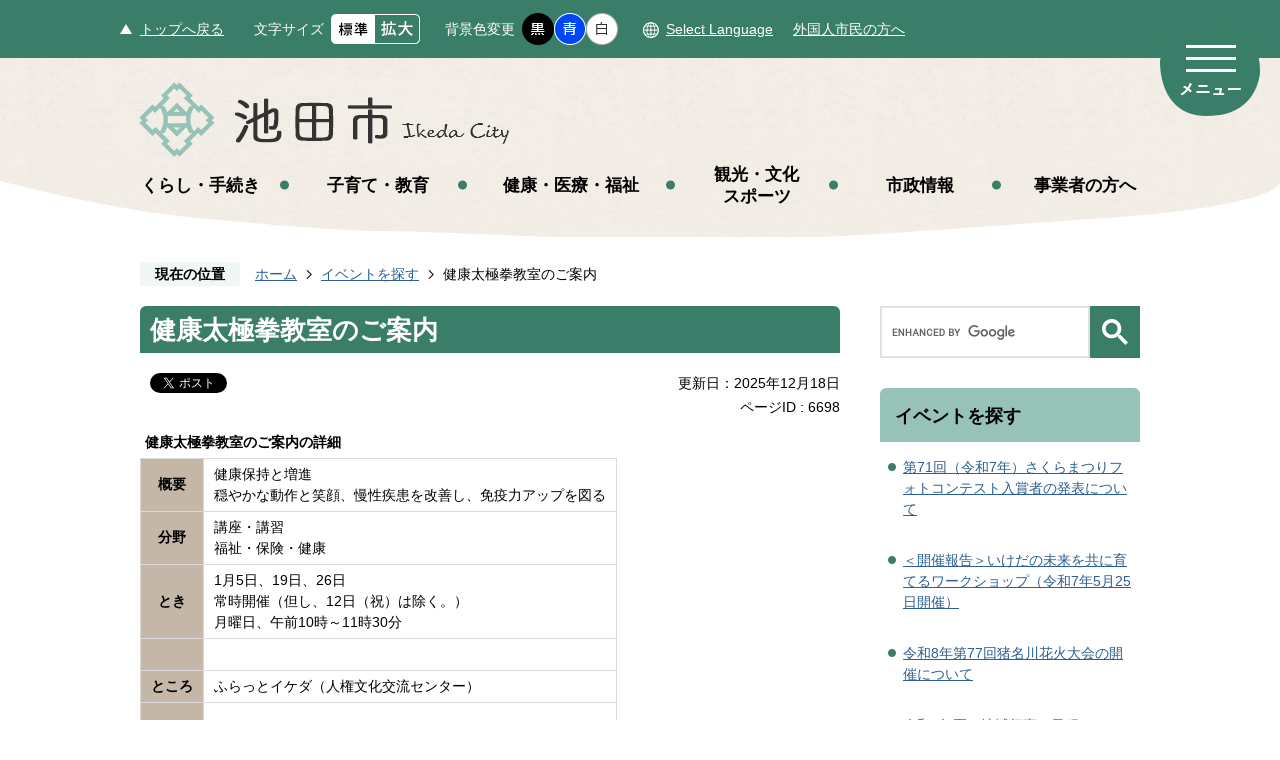

--- FILE ---
content_type: text/html
request_url: https://www.city.ikeda.osaka.jp/event/1528085200806.html
body_size: 94827
content:
<!DOCTYPE HTML>
<html lang="ja">
<head>
  <meta charset="utf-8">
                                                                                              

        <meta name="keywords" content="">
<meta name="description" content="">    <meta property="og:title" content="健康太極拳教室のご案内|池田市">
<meta property="og:type" content="article">
<meta property="og:url" content="https://www.city.ikeda.osaka.jp/event/1528085200806.html">
  <meta property="og:image" content="//www.city.ikeda.osaka.jp/theme/base/img_common/ogp_noimage.png" />
  <meta property="og:description" content="              		健康太極拳教室のご案内の詳細							概要						健康保持と増進			穏やかな動作と笑顔、慢性疾患を改善し、免疫力アップを図る										分野						講座・講習			福祉・保険・健康										とき						1月5日、19日、26日			常時開催（但し、12日（祝）は除く。）			月曜日、午前10時～11時30分										 			 							ところ			ふらっとイケダ（人権文化交流センター）							 			 							持ち物			動きやすい服装で、上靴、タオル、飲み物、マスク			            " />  <meta name="viewport" content="width=750, user-scalable=yes">      <meta name="nsls:timestamp" content="Wed, 17 Dec 2025 15:00:00 GMT">            <title>健康太極拳教室のご案内／池田市</title>                          <link rel="canonical" href="https://www.city.ikeda.osaka.jp/soshiki/siminseikatsu/jinkenbunka/jinkenbunka/1528084611132.html">        
                            <link rel="icon" href="//www.city.ikeda.osaka.jp/favicon.ico">
        <link rel="apple-touch-icon" href="//www.city.ikeda.osaka.jp/theme/base/img_common/smartphone.png">
                                                  <link href="//www.city.ikeda.osaka.jp/theme/base/css/sub.css" rel="stylesheet" type="text/css" class="sp-style">              

                      
            
                                                        <script src="//www.city.ikeda.osaka.jp/theme/base/js/jquery.js"></script>
                              <script src="//www.city.ikeda.osaka.jp/theme/base/js/jquery_cookie.js"></script>
                              <script src="//www.city.ikeda.osaka.jp/theme/base/js/jquery-ui.min.js"></script>
                              <script src="//www.city.ikeda.osaka.jp/theme/base/js/common_lib.js"></script>
                              <script src="//www.city.ikeda.osaka.jp/theme/base/js/jquery.easing.1.3.js"></script>
                              <script src="//www.city.ikeda.osaka.jp/theme/base/js/jquery.bxslider.js"></script>
                              <script src="//www.city.ikeda.osaka.jp/theme/base/js/jquery_dropmenu.js"></script>
                                                          
<script>(function(w,d,s,l,i){w[l]=w[l]||[];w[l].push({'gtm.start':
new Date().getTime(),event:'gtm.js'});var f=d.getElementsByTagName(s)[0],
j=d.createElement(s),dl=l!='dataLayer'?'&l='+l:'';j.async=true;j.src=
'https://www.googletagmanager.com/gtm.js?id='+i+dl;f.parentNode.insertBefore(j,f);
})(window,document,'script','dataLayer','GTM-5VZB72C');</script>

<script src="//www.city.ikeda.osaka.jp/theme/base/js/jquery.smartslider.js"></script>
<script src="//www.city.ikeda.osaka.jp/theme/base/js/common.js"></script>
<script src="//www.city.ikeda.osaka.jp/theme/base/js/mutual_switching/mutual_switching.js"></script>
<script src="//www.google.com/jsapi"></script>
<script src="//www.city.ikeda.osaka.jp/theme/base/js/ofi.min.js"></script>
                                              <script src='//www.google.com/jsapi'></script>
                                          <script src="//www.city.ikeda.osaka.jp/theme/base/js/sub.js"></script>
                          

              
                  
  <!--[if lt IE 9]>
  <script src="//www.city.ikeda.osaka.jp/theme/base/js/html5shiv-printshiv.min.js"></script>
  <script src="//www.city.ikeda.osaka.jp/theme/base/js/css3-mediaqueries.js"></script>
  <![endif]-->

  <script>
    var cms_api_token="eyJ0eXAiOiJKV1QiLCJhbGciOiJIUzI1NiJ9.eyJjdXN0b21lcl9jb2RlIjoiMjAxMjA5Iiwic2VydmljZV9uYW1lIjoiU01BUlQgQ01TIn0.zbW5xYdwVvFhsKh9TSJ_3-1Uk4DrA1qmLenVhCPzpTE";
    var cms_api_domain="lg-api4th.smart-lgov.jp";
    var cms_api_site="";
    var cms_app_version="1.0.0";
    var cms_app_id="jp.ad.smartvalue.ikedajoho";
    var site_domain = "https://www.city.ikeda.osaka.jp";
    var theme_name = "base";
    var cms_recruit_no = "1";
    var cms_recruit_history_no = "28";
    var cms_recruit_search_item = '[{"recruit_no":1,"group_no":1,"search_item":{"question_contents_xml":{"title":"カテゴリ","message":{},"type":"3","required":"true","prefix":{},"suffix":{},"listBox":{"item":[{"value":"暮らし・日常"},{"value":"風景"},{"value":"グルメ"},{"value":"動物"},{"value":"お祭り・イベント"},{"value":"ひと"}]}},"question_id":[2],"key":["entry_category"]}}]';
    var is_smartphone = false;  </script>

  
  


</head>
<body>
            
              
                
  
  
  <p id="smartphone" class="jqs-go-to-sp" style="display: none;">
  <a href="https://www.city.ikeda.osaka.jp/event/1528085200806.html" class="jqs-go-to-sp">
    <span class="wrap">
      <span class="txt">スマートフォン版を表示</span>
      <span class="ico"></span>
    </span>
  </a>
</p>
  <div id="wrapper">
    <div id="wrapper-in">
      <div id="wrapper-in2" class="s-9901">

        <div id="header-print">
          <header id="header" class="view-pc">

                          <p class="to-container"><a href="#container">本文へ</a></p>
<div class="header-subnav-area">
  <div class="in">
    <div class="to-top"><a href="https://www.city.ikeda.osaka.jp/index.html">トップへ戻る</a></div>
    <dl id="header-size">
      <dt class="title"><span>文字サイズ</span></dt>
      <dd class="item"><a href="#" class="scsize normal"><img src="//www.city.ikeda.osaka.jp/theme/base/img_common/pc_headersize_normal_on.png" alt="標準"></a></dd>
      <dd class="item2"><a href="#" class="scsize up"><img src="//www.city.ikeda.osaka.jp/theme/base/img_common/pc_headersize_big_off.png" alt="拡大"></a></dd>
    </dl>
    <dl id="header-color">
      <dt class="title"><span>背景色変更</span></dt>
      <dd class="item"><a href="#" class="sccolor" id="color_black"><img src="//www.city.ikeda.osaka.jp/theme/base/img_common/pc_headercolor_black.png" alt="背景色を黒色にする"></a></dd>
      <dd class="item2"><a href="#" class="sccolor" id="color_blue"><img src="//www.city.ikeda.osaka.jp/theme/base/img_common/pc_headercolor_blue.png" alt="背景色を青色にする"></a></dd>
      <dd class="item3"><a href="#" class="sccolor" id="color_normal"><img src="//www.city.ikeda.osaka.jp/theme/base/img_common/pc_headercolor_normal.png" alt="背景色を元に戻す"></a></dd>
    </dl>
    <div class="unit">
      <ul class="list">
        <li><a lang="en" href="https://www.city.ikeda.osaka.jp/soshiki/honyaku.html">Select Language</a></li>
        <li><a href="https://www.city.ikeda.osaka.jp/soshiki/siminseikatsu/jinkenbunka/diversity/IDCtabunkakyouseijigyou/index.html">外国人市民の方へ</a></li>
      </ul>
    </div>
  </div>
</div>
            
                          <div class="header-nav-area">
  <p class="header-logo"><a href="https://www.city.ikeda.osaka.jp/index.html"><img src="//www.city.ikeda.osaka.jp/theme/base/img_common/pc_header_logo.png" alt="池田市 Ikeda City"></a></p>
      
<script>
$(function() {
  $('.headerNaviDynBlock').each(function() {
    var block = $(this);
    var list = block.find('.headerNaviDynList');
    block.css('display', 'none');

    var url = block.attr('url');
    if (!url) {
      url = block.attr('data-url');
      if (!url) {
        return;
      }
    }

    $.getJSON(url, function(json) {
      var templateOrig = block.find('.headerNaviPageTemplate');
      if (templateOrig.length == 0) {
        return;
      }
      var template = templateOrig.clone().removeClass('headerNaviPageTemplate').addClass('pageEntity').css('display', '');
      block.find('.pageEntity').remove();
      var count = 0;
      for (var j=0; j<json.length; j++) {
        var item = json[j];
        if (item.is_category_index && item.child_pages_count == 0) {
          continue;
        }
        var entity = template.clone();
        entity.find('.pageLink').attr('href', item.url).text(item.page_name);
        entity.find('.pageDescription').text(item.description);
        list.append(entity);
        count++;
      }
      if (count > 0) {
        block.css('display', '');
      }
      templateOrig.remove();
    });
  });
});
</script>

<nav id="header-nav">
  <ul class="list">
    <li class="nav1">
      <div class="title"><a href="https://www.city.ikeda.osaka.jp/kurashi_tetsuduki/index.html">くらし・手続き</a></div>
            <div class="dropmenu">
        <div class="area">
          <div class="in">
            <ul class="list2">
              <li class="active">
                <div class="title2"><a href="https://www.city.ikeda.osaka.jp/kurashi_tetsuduki/todokede/index.html">届け出・手続き</a></div>
                <div class="area2">
                  <div class="headerNaviDynBlock" data-url="//www.city.ikeda.osaka.jp/kurashi_tetsuduki/todokede/index.tree.json">
                    <div class="in2">
                      <ul class="list3 headerNaviDynList">
                        <li class="headerNaviPageTemplate"><a class="pageLink"></a></li>
                      </ul>
                    </div>
                  </div>
                </div>
              </li>
              <li>
                <div class="title2"><a href="https://www.city.ikeda.osaka.jp/kurashi_tetsuduki/zeikin/index.html">税金</a></div>
                <div class="area2">
                  <div class="headerNaviDynBlock" data-url="//www.city.ikeda.osaka.jp/kurashi_tetsuduki/zeikin/index.tree.json">
                    <div class="in2">
                      <ul class="list3 headerNaviDynList">
                        <li class="headerNaviPageTemplate"><a class="pageLink"></a></li>
                      </ul>
                    </div>
                  </div>
                </div>
              </li>
              <li>
                <div class="title2"><a href="https://www.city.ikeda.osaka.jp/kurashi_tetsuduki/kokuho/index.html">国保年金</a></div>
                <div class="area2">
                  <div class="headerNaviDynBlock" data-url="//www.city.ikeda.osaka.jp/kurashi_tetsuduki/kokuho/index.tree.json">
                    <div class="in2">
                      <ul class="list3 headerNaviDynList">
                        <li class="headerNaviPageTemplate"><a class="pageLink"></a></li>
                      </ul>
                    </div>
                  </div>
                </div>
              </li>
              <li>
                <div class="title2"><a href="https://www.city.ikeda.osaka.jp/kurashi_tetsuduki/jougesui/index.html">上下水道</a></div>
                <div class="area2">
                  <div class="headerNaviDynBlock" data-url="//www.city.ikeda.osaka.jp/kurashi_tetsuduki/jougesui/index.tree.json">
                    <div class="in2">
                      <ul class="list3 headerNaviDynList">
                        <li class="headerNaviPageTemplate"><a class="pageLink"></a></li>
                      </ul>
                    </div>
                  </div>
                </div>
              </li>
              <li>
                <div class="title2"><a href="https://www.city.ikeda.osaka.jp/kurashi_tetsuduki/gomi/index.html">ごみ</a></div>
                <div class="area2">
                  <div class="headerNaviDynBlock" data-url="//www.city.ikeda.osaka.jp/kurashi_tetsuduki/gomi/index.tree.json">
                    <div class="in2">
                      <ul class="list3 headerNaviDynList">
                        <li class="headerNaviPageTemplate"><a class="pageLink"></a></li>
                      </ul>
                    </div>
                  </div>
                </div>
              </li>
              <li>
                <div class="title2"><a href="https://www.city.ikeda.osaka.jp/kurashi_tetsuduki/kankyo/index.html">環境・ペット・公園</a></div>
                <div class="area2">
                  <div class="headerNaviDynBlock" data-url="//www.city.ikeda.osaka.jp/kurashi_tetsuduki/kankyo/index.tree.json">
                    <div class="in2">
                      <ul class="list3 headerNaviDynList">
                        <li class="headerNaviPageTemplate"><a class="pageLink"></a></li>
                      </ul>
                    </div>
                  </div>
                </div>
              </li>
              <li>
                <div class="title2"><a href="https://www.city.ikeda.osaka.jp/kurashi_tetsuduki/kotu_jutaku/index.html">交通・住宅</a></div>
                <div class="area2">
                  <div class="headerNaviDynBlock" data-url="//www.city.ikeda.osaka.jp/kurashi_tetsuduki/kotu_jutaku/index.tree.json">
                    <div class="in2">
                      <ul class="list3 headerNaviDynList">
                        <li class="headerNaviPageTemplate"><a class="pageLink"></a></li>
                      </ul>
                    </div>
                  </div>
                </div>
              </li>
              <li>
                <div class="title2"><a href="https://www.city.ikeda.osaka.jp/kurashi_tetsuduki/matidukuri/index.html">まちづくり・活動</a></div>
                <div class="area2">
                  <div class="headerNaviDynBlock" data-url="//www.city.ikeda.osaka.jp/kurashi_tetsuduki/matidukuri/index.tree.json">
                    <div class="in2">
                      <ul class="list3 headerNaviDynList">
                        <li class="headerNaviPageTemplate"><a class="pageLink"></a></li>
                      </ul>
                    </div>
                  </div>
                </div>
              </li>
              <li>
                <div class="title2"><a href="https://www.city.ikeda.osaka.jp/kurashi_tetsuduki/bousai/index.html">防災・防犯・消防</a></div>
                <div class="area2">
                  <div class="headerNaviDynBlock" data-url="//www.city.ikeda.osaka.jp/kurashi_tetsuduki/bousai/index.tree.json">
                    <div class="in2">
                      <ul class="list3 headerNaviDynList">
                        <li class="headerNaviPageTemplate"><a class="pageLink"></a></li>
                      </ul>
                    </div>
                  </div>
                </div>
              </li>
              <li>
                <div class="title2"><a href="https://www.city.ikeda.osaka.jp/kurashi_tetsuduki/shouhi/index.html">消費生活</a></div>
                <div class="area2">
                  <div class="headerNaviDynBlock" data-url="//www.city.ikeda.osaka.jp/kurashi_tetsuduki/shouhi/index.tree.json">
                    <div class="in2">
                      <ul class="list3 headerNaviDynList">
                        <li class="headerNaviPageTemplate"><a class="pageLink"></a></li>
                      </ul>
                    </div>
                  </div>
                </div>
              </li>
              <li>
                <div class="title2"><a href="https://www.city.ikeda.osaka.jp/kurashi_tetsuduki/soudan/index.html">相談</a></div>
                <div class="area2">
                  <div class="headerNaviDynBlock" data-url="//www.city.ikeda.osaka.jp/kurashi_tetsuduki/soudan/index.tree.json">
                    <div class="in2">
                      <ul class="list3 headerNaviDynList">
                        <li class="headerNaviPageTemplate"><a class="pageLink"></a></li>
                      </ul>
                    </div>
                  </div>
                </div>
              </li>
              <li>
                <div class="title2"><a href="https://www.city.ikeda.osaka.jp/kurashi_tetsuduki/hojokin/index.html">補助金</a></div>
                <div class="area2">
                  <div class="headerNaviDynBlock" data-url="//www.city.ikeda.osaka.jp/kurashi_tetsuduki/hojokin/index.tree.json">
                    <div class="in2">
                      <ul class="list3 headerNaviDynList">
                        <li class="headerNaviPageTemplate"><a class="pageLink"></a></li>
                      </ul>
                    </div>
                  </div>
                </div>
              </li>
            </ul>
          </div>
        </div>
      </div>
          </li>
    <li class="nav2">
      <div class="title"><a href="https://www.city.ikeda.osaka.jp/kosodate_kyoiku/index.html">子育て・教育</a></div>
            <div class="dropmenu">
        <div class="area">
          <div class="in">
            <ul class="list2">
              <li class="active">
                <div class="title2"><a href="https://www.city.ikeda.osaka.jp/kosodate_kyoiku/ninshin/index.html">妊娠・出産</a></div>
                <div class="area2">
                  <div class="headerNaviDynBlock" data-url="//www.city.ikeda.osaka.jp/kosodate_kyoiku/ninshin/index.tree.json">
                    <div class="in2">
                      <ul class="list3 headerNaviDynList">
                        <li class="headerNaviPageTemplate"><a class="pageLink"></a></li>
                      </ul>
                    </div>
                  </div>
                </div>
              </li>
              <li>
                <div class="title2"><a href="https://www.city.ikeda.osaka.jp/kosodate_kyoiku/nyuen/index.html">入園・入学</a></div>
                <div class="area2">
                  <div class="headerNaviDynBlock" data-url="//www.city.ikeda.osaka.jp/kosodate_kyoiku/nyuen/index.tree.json">
                    <div class="in2">
                      <ul class="list3 headerNaviDynList">
                        <li class="headerNaviPageTemplate"><a class="pageLink"></a></li>
                      </ul>
                    </div>
                  </div>
                </div>
              </li>
              <li>
                <div class="title2"><a href="https://www.city.ikeda.osaka.jp/kosodate_kyoiku/kosodateshien/index.html">子育て支援</a></div>
                <div class="area2">
                  <div class="headerNaviDynBlock" data-url="//www.city.ikeda.osaka.jp/kosodate_kyoiku/kosodateshien/index.tree.json">
                    <div class="in2">
                      <ul class="list3 headerNaviDynList">
                        <li class="headerNaviPageTemplate"><a class="pageLink"></a></li>
                      </ul>
                    </div>
                  </div>
                </div>
              </li>
              <li>
                <div class="title2"><a href="https://www.city.ikeda.osaka.jp/kosodate_kyoiku/hoiku/index.html">保育・幼稚園</a></div>
                <div class="area2">
                  <div class="headerNaviDynBlock" data-url="//www.city.ikeda.osaka.jp/kosodate_kyoiku/hoiku/index.tree.json">
                    <div class="in2">
                      <ul class="list3 headerNaviDynList">
                        <li class="headerNaviPageTemplate"><a class="pageLink"></a></li>
                      </ul>
                    </div>
                  </div>
                </div>
              </li>
              <li>
                <div class="title2"><a href="https://www.city.ikeda.osaka.jp/kosodate_kyoiku/gakkou/index.html">学校</a></div>
                <div class="area2">
                  <div class="headerNaviDynBlock" data-url="//www.city.ikeda.osaka.jp/kosodate_kyoiku/gakkou/index.tree.json">
                    <div class="in2">
                      <ul class="list3 headerNaviDynList">
                        <li class="headerNaviPageTemplate"><a class="pageLink"></a></li>
                      </ul>
                    </div>
                  </div>
                </div>
              </li>
              <li>
                <div class="title2"><a href="https://www.city.ikeda.osaka.jp/kosodate_kyoiku/kyoikuiinkai/index.html">教育委員会</a></div>
                <div class="area2">
                  <div class="headerNaviDynBlock" data-url="//www.city.ikeda.osaka.jp/kosodate_kyoiku/kyoikuiinkai/index.tree.json">
                    <div class="in2">
                      <ul class="list3 headerNaviDynList">
                        <li class="headerNaviPageTemplate"><a class="pageLink"></a></li>
                      </ul>
                    </div>
                  </div>
                </div>
              </li>
            </ul>
          </div>
        </div>
      </div>
          </li>
    <li class="nav3">
      <div class="title"><a href="https://www.city.ikeda.osaka.jp/kenko_iryou/index.html">健康・医療・福祉</a></div>
            <div class="dropmenu">
        <div class="area">
          <div class="in">
            <ul class="list2">
              <li class="active">
                <div class="title2"><a href="https://www.city.ikeda.osaka.jp/kenko_iryou/iryo/index.html">医療</a></div>
                <div class="area2">
                  <div class="headerNaviDynBlock" data-url="//www.city.ikeda.osaka.jp/kenko_iryou/iryo/index.tree.json">
                    <div class="in2">
                      <ul class="list3 headerNaviDynList">
                        <li class="headerNaviPageTemplate"><a class="pageLink"></a></li>
                      </ul>
                    </div>
                  </div>
                </div>
              </li>
              <li>
                <div class="title2"><a href="https://www.city.ikeda.osaka.jp/kenko_iryou/kenko/index.html">健康</a></div>
                <div class="area2">
                  <div class="headerNaviDynBlock" data-url="//www.city.ikeda.osaka.jp/kenko_iryou/kenko/index.tree.json">
                    <div class="in2">
                      <ul class="list3 headerNaviDynList">
                        <li class="headerNaviPageTemplate"><a class="pageLink"></a></li>
                      </ul>
                    </div>
                  </div>
                </div>
              </li>
              <li>
                <div class="title2"><a href="https://www.city.ikeda.osaka.jp/kenko_iryou/koreisha/index.html">高齢者・介護支援</a></div>
                <div class="area2">
                  <div class="headerNaviDynBlock" data-url="//www.city.ikeda.osaka.jp/kenko_iryou/koreisha/index.tree.json">
                    <div class="in2">
                      <ul class="list3 headerNaviDynList">
                        <li class="headerNaviPageTemplate"><a class="pageLink"></a></li>
                      </ul>
                    </div>
                  </div>
                </div>
              </li>
              <li>
                <div class="title2"><a href="https://www.city.ikeda.osaka.jp/kenko_iryou/shogaisha/index.html">障がい者支援</a></div>
                <div class="area2">
                  <div class="headerNaviDynBlock" data-url="//www.city.ikeda.osaka.jp/kenko_iryou/shogaisha/index.tree.json">
                    <div class="in2">
                      <ul class="list3 headerNaviDynList">
                        <li class="headerNaviPageTemplate"><a class="pageLink"></a></li>
                      </ul>
                    </div>
                  </div>
                </div>
              </li>
              <li>
                <div class="title2"><a href="https://www.city.ikeda.osaka.jp/kenko_iryou/sonota/index.html">その他福祉</a></div>
                <div class="area2">
                  <div class="headerNaviDynBlock" data-url="//www.city.ikeda.osaka.jp/kenko_iryou/sonota/index.tree.json">
                    <div class="in2">
                      <ul class="list3 headerNaviDynList">
                        <li class="headerNaviPageTemplate"><a class="pageLink"></a></li>
                      </ul>
                    </div>
                  </div>
                </div>
              </li>
              <li>
                <div class="title2"><a href="https://www.city.ikeda.osaka.jp/kenko_iryou/koki/index.html">後期高齢者医療制度</a></div>
                <div class="area2">
                  <div class="headerNaviDynBlock" data-url="//www.city.ikeda.osaka.jp/kenko_iryou/koki/index.tree.json">
                    <div class="in2">
                      <ul class="list3 headerNaviDynList">
                        <li class="headerNaviPageTemplate"><a class="pageLink"></a></li>
                      </ul>
                    </div>
                  </div>
                </div>
              </li>
            </ul>
          </div>
        </div>
      </div>
          </li>
    <li class="nav4">
      <div class="title"><a href="https://www.city.ikeda.osaka.jp/kanko_bunka/index.html">観光・文化<br>スポーツ</a></div>
            <div class="dropmenu">
        <div class="area">
          <div class="in">
            <ul class="list2">
              <li class="active">
                <div class="title2"><a href="https://www.city.ikeda.osaka.jp/kanko_bunka/kanko/index.html">観光</a></div>
                <div class="area2">
                  <div class="headerNaviDynBlock" data-url="//www.city.ikeda.osaka.jp/kanko_bunka/kanko/index.tree.json">
                    <div class="in2">
                      <ul class="list3 headerNaviDynList">
                        <li class="headerNaviPageTemplate"><a class="pageLink"></a></li>
                      </ul>
                    </div>
                  </div>
                </div>
              </li>
              <li>
                <div class="title2"><a href="https://www.city.ikeda.osaka.jp/kanko_bunka/rekishi/index.html">歴史</a></div>
                <div class="area2">
                  <div class="headerNaviDynBlock" data-url="//www.city.ikeda.osaka.jp/kanko_bunka/rekishi/index.tree.json">
                    <div class="in2">
                      <ul class="list3 headerNaviDynList">
                        <li class="headerNaviPageTemplate"><a class="pageLink"></a></li>
                      </ul>
                    </div>
                  </div>
                </div>
              </li>
              <li>
                <div class="title2"><a href="https://www.city.ikeda.osaka.jp/kanko_bunka/event/index.html">イベント</a></div>
                <div class="area2">
                  <div class="headerNaviDynBlock" data-url="//www.city.ikeda.osaka.jp/kanko_bunka/event/index.tree.json">
                    <div class="in2">
                      <ul class="list3 headerNaviDynList">
                        <li class="headerNaviPageTemplate"><a class="pageLink"></a></li>
                      </ul>
                    </div>
                  </div>
                </div>
              </li>
              <li>
                <div class="title2"><a href="https://www.city.ikeda.osaka.jp/kanko_bunka/bunka/index.html">文化</a></div>
                <div class="area2">
                  <div class="headerNaviDynBlock" data-url="//www.city.ikeda.osaka.jp/kanko_bunka/bunka/index.tree.json">
                    <div class="in2">
                      <ul class="list3 headerNaviDynList">
                        <li class="headerNaviPageTemplate"><a class="pageLink"></a></li>
                      </ul>
                    </div>
                  </div>
                </div>
              </li>
              <li>
                <div class="title2"><a href="https://www.city.ikeda.osaka.jp/kanko_bunka/jinken/index.html">人権</a></div>
                <div class="area2">
                  <div class="headerNaviDynBlock" data-url="//www.city.ikeda.osaka.jp/kanko_bunka/jinken/index.tree.json">
                    <div class="in2">
                      <ul class="list3 headerNaviDynList">
                        <li class="headerNaviPageTemplate"><a class="pageLink"></a></li>
                      </ul>
                    </div>
                  </div>
                </div>
              </li>
              <li>
                <div class="title2"><a href="https://www.city.ikeda.osaka.jp/kanko_bunka/sports/index.html">スポーツ</a></div>
                <div class="area2">
                  <div class="headerNaviDynBlock" data-url="//www.city.ikeda.osaka.jp/kanko_bunka/sports/index.tree.json">
                    <div class="in2">
                      <ul class="list3 headerNaviDynList">
                        <li class="headerNaviPageTemplate"><a class="pageLink"></a></li>
                      </ul>
                    </div>
                  </div>
                </div>
              </li>
              <li>
                <div class="title2"><a href="https://www.city.ikeda.osaka.jp/kanko_bunka/shogai/index.html">生涯学習</a></div>
                <div class="area2">
                  <div class="headerNaviDynBlock" data-url="//www.city.ikeda.osaka.jp/kanko_bunka/shogai/index.tree.json">
                    <div class="in2">
                      <ul class="list3 headerNaviDynList">
                        <li class="headerNaviPageTemplate"><a class="pageLink"></a></li>
                      </ul>
                    </div>
                  </div>
                </div>
              </li>
            </ul>
          </div>
        </div>
      </div>
          </li>
    <li class="nav5">
      <div class="title"><a href="https://www.city.ikeda.osaka.jp/shisei_info/index.html">市政情報</a></div>
            <div class="dropmenu">
        <div class="area">
          <div class="in">
            <ul class="list2">
              <li class="active">
                <div class="title2"><a href="https://www.city.ikeda.osaka.jp/shisei_info/gaiyou/index.html">市の概要・統計</a></div>
                <div class="area2">
                  <div class="headerNaviDynBlock" data-url="//www.city.ikeda.osaka.jp/shisei_info/gaiyou/index.tree.json">
                    <div class="in2">
                      <ul class="list3 headerNaviDynList">
                        <li class="headerNaviPageTemplate"><a class="pageLink"></a></li>
                      </ul>
                    </div>
                  </div>
                </div>
              </li>
            <li>
              <div class="title2"><a href="https://www.city.ikeda.osaka.jp/shisei_info/bosyu/index.html">募集情報</a></div>
              <div class="area2">
                <div class="headerNaviDynBlock" data-url="//www.city.ikeda.osaka.jp/shisei_info/bosyu/index.tree.json">
                  <div class="in2">
                    <ul class="list3 headerNaviDynList">
                      <li class="headerNaviPageTemplate"><a class="pageLink"></a></li>
                    </ul>
                  </div>
                </div>
              </div>
            </li>
              <li>
                <div class="title2"><a href="https://www.city.ikeda.osaka.jp/shisei_info/kokyo/index.html">公共施設</a></div>
                <div class="area2">
                  <div class="headerNaviDynBlock" data-url="//www.city.ikeda.osaka.jp/shisei_info/kokyo/index.tree.json">
                    <div class="in2">
                      <ul class="list3 headerNaviDynList">
                        <li class="headerNaviPageTemplate"><a class="pageLink"></a></li>
                      </ul>
                    </div>
                  </div>
                </div>
              </li>
              <li>
                <div class="title2"><a href="https://www.city.ikeda.osaka.jp/shisei_info/gyozaisei/index.html">行財政</a></div>
                <div class="area2">
                  <div class="headerNaviDynBlock" data-url="//www.city.ikeda.osaka.jp/shisei_info/gyozaisei/index.tree.json">
                    <div class="in2">
                      <ul class="list3 headerNaviDynList">
                        <li class="headerNaviPageTemplate"><a class="pageLink"></a></li>
                      </ul>
                    </div>
                  </div>
                </div>
              </li>
              <li>
                <div class="title2"><a href="https://www.city.ikeda.osaka.jp/shisei_info/keikaku/index.html">計画・方針・協定</a></div>
                <div class="area2">
                  <div class="headerNaviDynBlock" data-url="//www.city.ikeda.osaka.jp/shisei_info/keikaku/index.tree.json">
                    <div class="in2">
                      <ul class="list3 headerNaviDynList">
                        <li class="headerNaviPageTemplate"><a class="pageLink"></a></li>
                      </ul>
                    </div>
                  </div>
                </div>
              </li>
              <li>
                <div class="title2"><a href="https://www.city.ikeda.osaka.jp/shisei_info/joho/index.html">情報公開</a></div>
                <div class="area2">
                  <div class="headerNaviDynBlock" data-url="//www.city.ikeda.osaka.jp/shisei_info/joho/index.tree.json">
                    <div class="in2">
                      <ul class="list3 headerNaviDynList">
                        <li class="headerNaviPageTemplate"><a class="pageLink"></a></li>
                      </ul>
                    </div>
                  </div>
                </div>
              </li>
              <li>
                <div class="title2"><a href="https://www.city.ikeda.osaka.jp/shisei_info/comment/index.html">パブリックコメント・問い合わせ</a></div>
                <div class="area2">
                  <div class="headerNaviDynBlock" data-url="//www.city.ikeda.osaka.jp/shisei_info/comment/index.tree.json">
                    <div class="in2">
                      <ul class="list3 headerNaviDynList">
                        <li class="headerNaviPageTemplate"><a class="pageLink"></a></li>
                      </ul>
                    </div>
                  </div>
                </div>
              </li>
              <li>
                <div class="title2"><a href="https://www.city.ikeda.osaka.jp/shisei_info/koho/index.html">広報</a></div>
                <div class="area2">
                  <div class="headerNaviDynBlock" data-url="//www.city.ikeda.osaka.jp/shisei_info/koho/index.tree.json">
                    <div class="in2">
                      <ul class="list3 headerNaviDynList">
                        <li class="headerNaviPageTemplate"><a class="pageLink"></a></li>
                      </ul>
                    </div>
                  </div>
                </div>
              </li>
              <li>
                <div class="title2"><a href="https://www.city.ikeda.osaka.jp/shisei_info/gikai/index.html">議会事務局</a></div>
                <div class="area2">
                  <div class="headerNaviDynBlock" data-url="//www.city.ikeda.osaka.jp/shisei_info/gikai/index.tree.json">
                    <div class="in2">
                      <ul class="list3 headerNaviDynList">
                        <li class="headerNaviPageTemplate"><a class="pageLink"></a></li>
                      </ul>
                    </div>
                  </div>
                </div>
              </li>
              <li>
                <div class="title2"><a href="https://www.city.ikeda.osaka.jp/shisei_info/senkyo/index.html">選挙・監査</a></div>
                <div class="area2">
                  <div class="headerNaviDynBlock" data-url="//www.city.ikeda.osaka.jp/shisei_info/senkyo/index.tree.json">
                    <div class="in2">
                      <ul class="list3 headerNaviDynList">
                        <li class="headerNaviPageTemplate"><a class="pageLink"></a></li>
                      </ul>
                    </div>
                  </div>
                </div>
              </li>
            </ul>
          </div>
        </div>
      </div>
          </li>
    <li class="nav6">
      <div class="title"><a href="https://www.city.ikeda.osaka.jp/jigyoshanokata/index.html">事業者の方へ</a></div>
            <div class="dropmenu">
        <div class="area">
          <div class="in">
            <ul class="list2">
              <li class="active">
                <div class="title2"><a href="https://www.city.ikeda.osaka.jp/jigyoshanokata/nyusatsu/index.html">入札・契約</a></div>
                <div class="area2">
                  <div class="headerNaviDynBlock" data-url="//www.city.ikeda.osaka.jp/jigyoshanokata/nyusatsu/index.tree.json">
                    <div class="in2">
                      <ul class="list3 headerNaviDynList">
                        <li class="headerNaviPageTemplate"><a class="pageLink"></a></li>
                      </ul>
                    </div>
                  </div>
                </div>
              </li>
              <li>
                <div class="title2"><a href="https://www.city.ikeda.osaka.jp/jigyoshanokata/puropozaru/index.html">プロポーザル</a></div>
                <div class="area2">
                  <div class="headerNaviDynBlock" data-url="//www.city.ikeda.osaka.jp/jigyoshanokata/puropozaru/index.tree.json">
                    <div class="in2">
                      <ul class="list3 headerNaviDynList">
                        <li class="headerNaviPageTemplate"><a class="pageLink"></a></li>
                      </ul>
                    </div>
                  </div>
                </div>
              </li>
              <li>
                <div class="title2"><a href="https://www.city.ikeda.osaka.jp/jigyoshanokata/shokougyo/index.html">商工業・農業</a></div>
                <div class="area2">
                  <div class="headerNaviDynBlock" data-url="//www.city.ikeda.osaka.jp/jigyoshanokata/shokougyo/index.tree.json">
                    <div class="in2">
                      <ul class="list3 headerNaviDynList">
                        <li class="headerNaviPageTemplate"><a class="pageLink"></a></li>
                      </ul>
                    </div>
                  </div>
                </div>
              </li>
              <li>
                <div class="title2"><a href="https://www.city.ikeda.osaka.jp/jigyoshanokata/kensetsu/index.html">建築・開発</a></div>
                <div class="area2">
                  <div class="headerNaviDynBlock" data-url="//www.city.ikeda.osaka.jp/jigyoshanokata/kensetsu/index.tree.json">
                    <div class="in2">
                      <ul class="list3 headerNaviDynList">
                        <li class="headerNaviPageTemplate"><a class="pageLink"></a></li>
                      </ul>
                    </div>
                  </div>
                </div>
              </li>
              <li>
                <div class="title2"><a href="https://www.city.ikeda.osaka.jp/jigyoshanokata/bosyu/index.html">その他の募集</a></div>
                <div class="area2">
                  <div class="headerNaviDynBlock" data-url="//www.city.ikeda.osaka.jp/jigyoshanokata/bosyu/index.tree.json">
                    <div class="in2">
                      <ul class="list3 headerNaviDynList">
                        <li class="headerNaviPageTemplate"><a class="pageLink"></a></li>
                      </ul>
                    </div>
                  </div>
                </div>
              </li>
              <li>
                <div class="title2"><a href="https://www.city.ikeda.osaka.jp/jigyoshanokata/news/index.html">その他のお知らせ</a></div>
                <div class="area2">
                  <div class="headerNaviDynBlock" data-url="//www.city.ikeda.osaka.jp/jigyoshanokata/news/index.tree.json">
                    <div class="in2">
                      <ul class="list3 headerNaviDynList">
                        <li class="headerNaviPageTemplate"><a class="pageLink"></a></li>
                      </ul>
                    </div>
                  </div>
                </div>
              </li>
            </ul>
          </div>
        </div>
      </div>
          </li>
  </ul>
</nav>    <p class="hbg-menu-btn-open"><button>メニュー</button></p>
</div>
            
            <div id="hbg-menu">
              <p class="hbg-menu-btn-close"><button>閉じる</button></p>
                              <nav class="menu-area">

            <script>
$(function() {
  $('.headerNaviDynBlock').each(function() {
    var block = $(this);
    var list = block.find('.headerNaviDynList');
    block.css('display', 'none');

    var url = block.attr('url');
    if (!url) {
      url = block.attr('data-url');
      if (!url) {
        return;
      }
    }

    $.getJSON(url, function(json) {
      var templateOrig = block.find('.headerNaviPageTemplate');
      if (templateOrig.length == 0) {
        return;
      }
      var template = templateOrig.clone().removeClass('headerNaviPageTemplate').addClass('pageEntity').css('display', '');
      block.find('.pageEntity').remove();
      var count = 0;
      for (var j=0; j<json.length; j++) {
        var item = json[j];
        if (item.is_category_index && item.child_pages_count == 0) {
          continue;
        }
        var entity = template.clone();
        entity.find('.pageLink').attr('href', item.url).text(item.page_name);
        entity.find('.pageDescription').text(item.description);
        list.append(entity);
        count++;
      }
      if (count > 0) {
        block.css('display', '');
      }
      templateOrig.remove();
    });
  });
});
</script>

<div class="menu1">
  <div class="group">メインメニュー</div>
  <ul class="list">
    <li class="box active">
      <div class="title"><a href="https://www.city.ikeda.osaka.jp/kurashi_tetsuduki/index.html">くらし・手続き</a><span></span></div>
      <div class="bloc">
        <div class="inner">
          <ul class="list2">
            <li><a href="https://www.city.ikeda.osaka.jp/kurashi_tetsuduki/todokede/index.html">届け出・手続き</a></li>
            <li><a href="https://www.city.ikeda.osaka.jp/kurashi_tetsuduki/zeikin/index.html">税金</a></li>
            <li><a href="https://www.city.ikeda.osaka.jp/kurashi_tetsuduki/kokuho/index.html">国保年金</a></li>
            <li><a href="https://www.city.ikeda.osaka.jp/kurashi_tetsuduki/jougesui/index.html">上下水道</a></li>
            <li><a href="https://www.city.ikeda.osaka.jp/kurashi_tetsuduki/gomi/index.html">ごみ</a></li>
            <li><a href="https://www.city.ikeda.osaka.jp/kurashi_tetsuduki/kankyo/index.html">環境・ペット・公園</a></li>
            <li><a href="https://www.city.ikeda.osaka.jp/kurashi_tetsuduki/kotu_jutaku/index.html">交通・住宅</a></li>
            <li><a href="https://www.city.ikeda.osaka.jp/kurashi_tetsuduki/matidukuri/index.html">まちづくり・活動</a></li>
            <li><a href="https://www.city.ikeda.osaka.jp/kurashi_tetsuduki/bousai/index.html">防災・防犯・消防</a></li>
            <li><a href="https://www.city.ikeda.osaka.jp/kurashi_tetsuduki/shouhi/index.html">消費生活</a></li>
            <li><a href="https://www.city.ikeda.osaka.jp/kurashi_tetsuduki/soudan/index.html">相談</a></li>
            <li><a href="https://www.city.ikeda.osaka.jp/kurashi_tetsuduki/hojokin/index.html">補助金</a></li>
          </ul>
        </div>
      </div>
    </li>
    <li class="box">
      <div class="title"><a href="https://www.city.ikeda.osaka.jp/kosodate_kyoiku/index.html">子育て・教育</a><span></span></div>
      <div class="bloc">
        <div class="inner">
          <ul class="list2">
            <li><a href="https://www.city.ikeda.osaka.jp/kosodate_kyoiku/ninshin/index.html">妊娠・出産</a></li>
            <li><a href="https://www.city.ikeda.osaka.jp/kosodate_kyoiku/nyuen/index.html">入園・入学</a></li>
            <li><a href="https://www.city.ikeda.osaka.jp/kosodate_kyoiku/kosodateshien/index.html">子育て支援</a></li>
            <li><a href="https://www.city.ikeda.osaka.jp/kosodate_kyoiku/hoiku/index.html">保育・幼稚園</a></li>
            <li><a href="https://www.city.ikeda.osaka.jp/kosodate_kyoiku/gakkou/index.html">学校</a></li>
            <li><a href="https://www.city.ikeda.osaka.jp/kosodate_kyoiku/kyoikuiinkai/index.html">教育委員会</a></li>
          </ul>
        </div>
      </div>
    </li>
    <li class="box">
      <div class="title"><a href="https://www.city.ikeda.osaka.jp/kenko_iryou/index.html">健康・医療・福祉</a><span></span></div>
      <div class="bloc">
        <div class="inner">
          <ul class="list2">
            <li><a href="https://www.city.ikeda.osaka.jp/kenko_iryou/iryo/index.html">医療</a></li>
            <li><a href="https://www.city.ikeda.osaka.jp/kenko_iryou/kenko/index.html">健康</a></li>
            <li><a href="https://www.city.ikeda.osaka.jp/kenko_iryou/koreisha/index.html">高齢者・介護支援</a></li>
            <li><a href="https://www.city.ikeda.osaka.jp/kenko_iryou/shogaisha/index.html">障がい者支援</a></li>
            <li><a href="https://www.city.ikeda.osaka.jp/kenko_iryou/sonota/index.html">その他福祉</a></li>
            <li><a href="https://www.city.ikeda.osaka.jp/kenko_iryou/koki/index.html">後期高齢者医療制度</a></li>
          </ul>
        </div>
      </div>
    </li>
    <li class="box">
      <div class="title"><a href="https://www.city.ikeda.osaka.jp/kanko_bunka/index.html">観光・文化スポーツ</a><span></span></div>
      <div class="bloc">
        <div class="inner">
          <ul class="list2">
            <li><a href="https://www.city.ikeda.osaka.jp/kanko_bunka/kanko/index.html">観光</a></li>
            <li><a href="https://www.city.ikeda.osaka.jp/kanko_bunka/rekishi/index.html">歴史</a></li>
            <li><a href="https://www.city.ikeda.osaka.jp/kanko_bunka/event/index.html">イベント</a></li>
            <li><a href="https://www.city.ikeda.osaka.jp/kanko_bunka/bunka/index.html">文化</a></li>
            <li><a href="https://www.city.ikeda.osaka.jp/kanko_bunka/jinken/index.html">人権</a></li>
            <li><a href="https://www.city.ikeda.osaka.jp/kanko_bunka/sports/index.html">スポーツ</a></li>
            <li><a href="https://www.city.ikeda.osaka.jp/kanko_bunka/shogai/index.html">生涯学習</a></li>
          </ul>
        </div>
      </div>
    </li>
    <li class="box">
      <div class="title"><a href="https://www.city.ikeda.osaka.jp/shisei_info/index.html">市政情報</a><span></span></div>
      <div class="bloc">
        <div class="inner">
          <ul class="list2">
            <li><a href="https://www.city.ikeda.osaka.jp/shisei_info/gaiyou/index.html">市の概要・統計</a></li>
            <li><a href="https://www.city.ikeda.osaka.jp/shisei_info/bosyu/index.html">募集情報</a></li>
            <li><a href="https://www.city.ikeda.osaka.jp/shisei_info/kokyo/index.html">公共施設</a></li>
            <li><a href="https://www.city.ikeda.osaka.jp/shisei_info/gyozaisei/index.html">行財政</a></li>
            <li><a href="https://www.city.ikeda.osaka.jp/shisei_info/keikaku/index.html">計画・方針・協定</a></li>
            <li><a href="https://www.city.ikeda.osaka.jp/shisei_info/joho/index.html">情報公開</a></li>
            <li><a href="https://www.city.ikeda.osaka.jp/shisei_info/comment/index.html">パブリックコメント・問い合わせ</a></li>
            <li><a href="https://www.city.ikeda.osaka.jp/shisei_info/koho/index.html">広報</a></li>
            <li><a href="https://www.city.ikeda.osaka.jp/shisei_info/gikai/index.html">議会事務局</a></li>
            <li><a href="https://www.city.ikeda.osaka.jp/shisei_info/senkyo/index.html">選挙・監査</a></li>
          </ul>
        </div>
      </div>
    </li>
    <li class="box">
      <div class="title"><a href="https://www.city.ikeda.osaka.jp/jigyoshanokata/index.html">事業者の方へ</a><span></span></div>
      <div class="bloc">
        <div class="inner">
          <ul class="list2">
            <li><a href="https://www.city.ikeda.osaka.jp/jigyoshanokata/nyusatsu/index.html">入札・契約</a></li>
            <li><a href="https://www.city.ikeda.osaka.jp/jigyoshanokata/puropozaru/index.html">プロポーザル</a></li>
            <li><a href="https://www.city.ikeda.osaka.jp/jigyoshanokata/shokougyo/index.html">商工業・農業</a></li>
            <li><a href="https://www.city.ikeda.osaka.jp/jigyoshanokata/kensetsu/index.html">建築・開発</a></li>
            <li><a href="https://www.city.ikeda.osaka.jp/jigyoshanokata/bosyu/index.html">その他の募集</a></li>
            <li><a href="https://www.city.ikeda.osaka.jp/jigyoshanokata/news/index.html">その他のお知らせ</a></li>
          </ul>
        </div>
      </div>
    </li>
  </ul>
</div>

      
  <div class="menu2">
    <div class="group">こんなときには</div>
    <div class="bloc">
      <ul class="list">
        <li><a href="https://www.city.ikeda.osaka.jp/konnatoki/ninshin/index.html">妊娠・出産</a></li>
        <li><a href="https://www.city.ikeda.osaka.jp/konnatoki/nyuen/index.html">入園・入学</a></li>
        <li><a href="https://www.city.ikeda.osaka.jp/konnatoki/kekkon/index.html">結婚・離婚</a></li>
        <li><a href="https://www.city.ikeda.osaka.jp/konnatoki/hikkoshi/index.html">引っ越し</a></li>
        <li><a href="https://www.city.ikeda.osaka.jp/konnatoki/gomi/index.html">ごみ出し</a></li>
        <li><a href="https://www.city.ikeda.osaka.jp/konnatoki/kaigo/index.html">高齢者・介護</a></li>
        <li><a href="https://www.city.ikeda.osaka.jp/konnatoki/hoken/index.html">保険・年金</a></li>
        <li><a href="https://www.city.ikeda.osaka.jp/konnatoki/okuyami/index.html">おくやみ</a></li>
        <li><a href="https://www.city.ikeda.osaka.jp/navi.html">手続き検索</a></li>
        <li><a href="https://www.city.ikeda.osaka.jp/soshiki/sogoseisaku/gyosei/denshi/1415931320388.html">電子申請受付</a></li>
        <li><a href="https://www.city.ikeda.osaka.jp/shinseisho/index.html">申請書ダウンロード</a></li>
        <li><a href="https://www.q-system.info/27204-3/" target="_blank">窓口混雑状況</a></li>
        <li><a href="https://www.city.ikeda.osaka.jp/shisei_info/kokyo/index.html">施設を探す</a></li>
        <li><a href="http://www.opas.jp/ikeda/index.html" target="_blank">スポーツ施設予約</a></li>
        <li><a href="https://www.city.ikeda.osaka.jp/11014.html">福祉バス時刻表検索</a></li>
        <li><a href="https://opac002.libcloud.jp/lib-ikedacity/advanced-search" target="_blank">図書館蔵書</a></li>
      </ul>
    </div>
  </div>
  <div class="menu3">
    <ul class="list">
      <li><a href="https://www.city.ikeda.osaka.jp/soshiki/index.html"><span>組織から探す</span></a></li>
      <li><a href="https://www.city.ikeda.osaka.jp/event/index.html"><span>イベントを探す</span></a></li>
      <li><a href="https://www.city.ikeda.osaka.jp/shisei_info/comment/goiken/index.html"><span>お問い合わせ</span></a></li>
      <li><a href="https://www.city.ikeda.osaka.jp/soshiki/kanrensoshiki/1415929837825.html"><span>関連組織</span></a></li>
    </ul>
  </div>
  <p class="to-pc-link jqs-go-to-pc">
    <a href="https://www.city.ikeda.osaka.jp/event/1528085200806.html"><span>PC版を見る</span></a>
  </p>
  <div class="utility">
    <ul class="list">
      <li><a lang="en" href="https://www.city.ikeda.osaka.jp/soshiki/honyaku.html">Select Language</a></li>
      <li><a href="https://www.city.ikeda.osaka.jp/soshiki/siminseikatsu/jinkenbunka/diversity/IDCtabunkakyouseijigyou/index.html">外国人市民の方へ</a></li>
    </ul>
  </div>
</nav>
<p class="modal-close bottom-close-btn"><a href="#"><span>閉じる</span></a></p>
                          </div>

          </header>

                      <header id="sp-header" class="view-sp">

  <div class="in">
    <p id="sp-header-logo">
      <a href="https://www.city.ikeda.osaka.jp/index.html">
        <img src="//www.city.ikeda.osaka.jp/theme/base/img_common/sp_header_logo.jpg" alt="池田市 Ikeda City">
      </a>
    </p>
    <nav id="sp-header-nav">
      <div class="menu-btn-area">
        <div class="menu-flex">
          <div class="menu-btn-home modal-nav">
            <a href="https://www.city.ikeda.osaka.jp/index.html">
              <img src="//www.city.ikeda.osaka.jp/theme/base/img_common/sp_ico_home.png" alt="">
              <span>ホーム</span>
            </a>
          </div>
          <div class="menu-btn-menu modal-nav">
            <a href="#">
              メニュー
            </a>
          </div>
          <div class="menu-btn-search modal-nav">
            <a href="#">
              情報を探す
            </a>
          </div>
          <div class="menu-btn-top modal-nav">
            <a href="#wrapper" class="scroll">
              <img src="//www.city.ikeda.osaka.jp/theme/base/img_common/sp_footer_pagetop.png" alt="">
              ページトップへ
            </a>
          </div>
        </div>
      </div>
      <p class="menu-toggle-btn"><button>トップメニューの表示/非表示</button></p>
    </nav>
  </div>

  <div class="modal-search-bg"></div>
  <div class="modal-search">
    <div class="search-area">
      <div class="search">
        <div class="keyword">
          <h3 class="title">キーワード検索</h3>
          <div id="sp-keyword-contents">
                                      




                          
                
                  
                  
                                      <div class="gcse-searchbox-only" data-resultsurl="//www.city.ikeda.osaka.jp/result.html" data-enableAutoComplete="true"></div>
  
                              </div>
        </div>
        <div class="pageid">
          <h3 class="title">ID検索</h3>
          <div id="sp-pageid-contents">
            <div id="sp-page-number-search" class="page-number-search">
              <div class="id-search-box">
                <div id="sp-number-search-container" class="id-search-input number-search-container">
                  <label for="sp-number-search-input">
                    <input type="text" id="sp-number-search-input" name="number-search-input" placeholder="ページID検索" class="number-search-input">
                  </label>
                  <label for="sp-number-search-submit">
                    <button type="submit" class="number-search-submit" id="sp-number-search-submit"><span class="visually-hidden">表示</span></button>
                  </label>
                </div>
              </div>
            </div>
          </div>
        </div>
      </div>
    </div>
    <p class="modal-close bottom-close-btn"><a href="#"><span>閉じる</span></a></p>
  </div>

  <div class="modal-menu-bg"></div>
  <div class="modal-menu">
    <div class="menu-flex">
              <nav class="menu-area">

            <script>
$(function() {
  $('.headerNaviDynBlock').each(function() {
    var block = $(this);
    var list = block.find('.headerNaviDynList');
    block.css('display', 'none');

    var url = block.attr('url');
    if (!url) {
      url = block.attr('data-url');
      if (!url) {
        return;
      }
    }

    $.getJSON(url, function(json) {
      var templateOrig = block.find('.headerNaviPageTemplate');
      if (templateOrig.length == 0) {
        return;
      }
      var template = templateOrig.clone().removeClass('headerNaviPageTemplate').addClass('pageEntity').css('display', '');
      block.find('.pageEntity').remove();
      var count = 0;
      for (var j=0; j<json.length; j++) {
        var item = json[j];
        if (item.is_category_index && item.child_pages_count == 0) {
          continue;
        }
        var entity = template.clone();
        entity.find('.pageLink').attr('href', item.url).text(item.page_name);
        entity.find('.pageDescription').text(item.description);
        list.append(entity);
        count++;
      }
      if (count > 0) {
        block.css('display', '');
      }
      templateOrig.remove();
    });
  });
});
</script>

<div class="menu1">
  <div class="group">メインメニュー</div>
  <ul class="list">
    <li class="box active">
      <div class="title"><a href="https://www.city.ikeda.osaka.jp/kurashi_tetsuduki/index.html">くらし・手続き</a><span></span></div>
      <div class="bloc">
        <div class="inner">
          <ul class="list2">
            <li><a href="https://www.city.ikeda.osaka.jp/kurashi_tetsuduki/todokede/index.html">届け出・手続き</a></li>
            <li><a href="https://www.city.ikeda.osaka.jp/kurashi_tetsuduki/zeikin/index.html">税金</a></li>
            <li><a href="https://www.city.ikeda.osaka.jp/kurashi_tetsuduki/kokuho/index.html">国保年金</a></li>
            <li><a href="https://www.city.ikeda.osaka.jp/kurashi_tetsuduki/jougesui/index.html">上下水道</a></li>
            <li><a href="https://www.city.ikeda.osaka.jp/kurashi_tetsuduki/gomi/index.html">ごみ</a></li>
            <li><a href="https://www.city.ikeda.osaka.jp/kurashi_tetsuduki/kankyo/index.html">環境・ペット・公園</a></li>
            <li><a href="https://www.city.ikeda.osaka.jp/kurashi_tetsuduki/kotu_jutaku/index.html">交通・住宅</a></li>
            <li><a href="https://www.city.ikeda.osaka.jp/kurashi_tetsuduki/matidukuri/index.html">まちづくり・活動</a></li>
            <li><a href="https://www.city.ikeda.osaka.jp/kurashi_tetsuduki/bousai/index.html">防災・防犯・消防</a></li>
            <li><a href="https://www.city.ikeda.osaka.jp/kurashi_tetsuduki/shouhi/index.html">消費生活</a></li>
            <li><a href="https://www.city.ikeda.osaka.jp/kurashi_tetsuduki/soudan/index.html">相談</a></li>
            <li><a href="https://www.city.ikeda.osaka.jp/kurashi_tetsuduki/hojokin/index.html">補助金</a></li>
          </ul>
        </div>
      </div>
    </li>
    <li class="box">
      <div class="title"><a href="https://www.city.ikeda.osaka.jp/kosodate_kyoiku/index.html">子育て・教育</a><span></span></div>
      <div class="bloc">
        <div class="inner">
          <ul class="list2">
            <li><a href="https://www.city.ikeda.osaka.jp/kosodate_kyoiku/ninshin/index.html">妊娠・出産</a></li>
            <li><a href="https://www.city.ikeda.osaka.jp/kosodate_kyoiku/nyuen/index.html">入園・入学</a></li>
            <li><a href="https://www.city.ikeda.osaka.jp/kosodate_kyoiku/kosodateshien/index.html">子育て支援</a></li>
            <li><a href="https://www.city.ikeda.osaka.jp/kosodate_kyoiku/hoiku/index.html">保育・幼稚園</a></li>
            <li><a href="https://www.city.ikeda.osaka.jp/kosodate_kyoiku/gakkou/index.html">学校</a></li>
            <li><a href="https://www.city.ikeda.osaka.jp/kosodate_kyoiku/kyoikuiinkai/index.html">教育委員会</a></li>
          </ul>
        </div>
      </div>
    </li>
    <li class="box">
      <div class="title"><a href="https://www.city.ikeda.osaka.jp/kenko_iryou/index.html">健康・医療・福祉</a><span></span></div>
      <div class="bloc">
        <div class="inner">
          <ul class="list2">
            <li><a href="https://www.city.ikeda.osaka.jp/kenko_iryou/iryo/index.html">医療</a></li>
            <li><a href="https://www.city.ikeda.osaka.jp/kenko_iryou/kenko/index.html">健康</a></li>
            <li><a href="https://www.city.ikeda.osaka.jp/kenko_iryou/koreisha/index.html">高齢者・介護支援</a></li>
            <li><a href="https://www.city.ikeda.osaka.jp/kenko_iryou/shogaisha/index.html">障がい者支援</a></li>
            <li><a href="https://www.city.ikeda.osaka.jp/kenko_iryou/sonota/index.html">その他福祉</a></li>
            <li><a href="https://www.city.ikeda.osaka.jp/kenko_iryou/koki/index.html">後期高齢者医療制度</a></li>
          </ul>
        </div>
      </div>
    </li>
    <li class="box">
      <div class="title"><a href="https://www.city.ikeda.osaka.jp/kanko_bunka/index.html">観光・文化スポーツ</a><span></span></div>
      <div class="bloc">
        <div class="inner">
          <ul class="list2">
            <li><a href="https://www.city.ikeda.osaka.jp/kanko_bunka/kanko/index.html">観光</a></li>
            <li><a href="https://www.city.ikeda.osaka.jp/kanko_bunka/rekishi/index.html">歴史</a></li>
            <li><a href="https://www.city.ikeda.osaka.jp/kanko_bunka/event/index.html">イベント</a></li>
            <li><a href="https://www.city.ikeda.osaka.jp/kanko_bunka/bunka/index.html">文化</a></li>
            <li><a href="https://www.city.ikeda.osaka.jp/kanko_bunka/jinken/index.html">人権</a></li>
            <li><a href="https://www.city.ikeda.osaka.jp/kanko_bunka/sports/index.html">スポーツ</a></li>
            <li><a href="https://www.city.ikeda.osaka.jp/kanko_bunka/shogai/index.html">生涯学習</a></li>
          </ul>
        </div>
      </div>
    </li>
    <li class="box">
      <div class="title"><a href="https://www.city.ikeda.osaka.jp/shisei_info/index.html">市政情報</a><span></span></div>
      <div class="bloc">
        <div class="inner">
          <ul class="list2">
            <li><a href="https://www.city.ikeda.osaka.jp/shisei_info/gaiyou/index.html">市の概要・統計</a></li>
            <li><a href="https://www.city.ikeda.osaka.jp/shisei_info/bosyu/index.html">募集情報</a></li>
            <li><a href="https://www.city.ikeda.osaka.jp/shisei_info/kokyo/index.html">公共施設</a></li>
            <li><a href="https://www.city.ikeda.osaka.jp/shisei_info/gyozaisei/index.html">行財政</a></li>
            <li><a href="https://www.city.ikeda.osaka.jp/shisei_info/keikaku/index.html">計画・方針・協定</a></li>
            <li><a href="https://www.city.ikeda.osaka.jp/shisei_info/joho/index.html">情報公開</a></li>
            <li><a href="https://www.city.ikeda.osaka.jp/shisei_info/comment/index.html">パブリックコメント・問い合わせ</a></li>
            <li><a href="https://www.city.ikeda.osaka.jp/shisei_info/koho/index.html">広報</a></li>
            <li><a href="https://www.city.ikeda.osaka.jp/shisei_info/gikai/index.html">議会事務局</a></li>
            <li><a href="https://www.city.ikeda.osaka.jp/shisei_info/senkyo/index.html">選挙・監査</a></li>
          </ul>
        </div>
      </div>
    </li>
    <li class="box">
      <div class="title"><a href="https://www.city.ikeda.osaka.jp/jigyoshanokata/index.html">事業者の方へ</a><span></span></div>
      <div class="bloc">
        <div class="inner">
          <ul class="list2">
            <li><a href="https://www.city.ikeda.osaka.jp/jigyoshanokata/nyusatsu/index.html">入札・契約</a></li>
            <li><a href="https://www.city.ikeda.osaka.jp/jigyoshanokata/puropozaru/index.html">プロポーザル</a></li>
            <li><a href="https://www.city.ikeda.osaka.jp/jigyoshanokata/shokougyo/index.html">商工業・農業</a></li>
            <li><a href="https://www.city.ikeda.osaka.jp/jigyoshanokata/kensetsu/index.html">建築・開発</a></li>
            <li><a href="https://www.city.ikeda.osaka.jp/jigyoshanokata/bosyu/index.html">その他の募集</a></li>
            <li><a href="https://www.city.ikeda.osaka.jp/jigyoshanokata/news/index.html">その他のお知らせ</a></li>
          </ul>
        </div>
      </div>
    </li>
  </ul>
</div>

      
  <div class="menu2">
    <div class="group">こんなときには</div>
    <div class="bloc">
      <ul class="list">
        <li><a href="https://www.city.ikeda.osaka.jp/konnatoki/ninshin/index.html">妊娠・出産</a></li>
        <li><a href="https://www.city.ikeda.osaka.jp/konnatoki/nyuen/index.html">入園・入学</a></li>
        <li><a href="https://www.city.ikeda.osaka.jp/konnatoki/kekkon/index.html">結婚・離婚</a></li>
        <li><a href="https://www.city.ikeda.osaka.jp/konnatoki/hikkoshi/index.html">引っ越し</a></li>
        <li><a href="https://www.city.ikeda.osaka.jp/konnatoki/gomi/index.html">ごみ出し</a></li>
        <li><a href="https://www.city.ikeda.osaka.jp/konnatoki/kaigo/index.html">高齢者・介護</a></li>
        <li><a href="https://www.city.ikeda.osaka.jp/konnatoki/hoken/index.html">保険・年金</a></li>
        <li><a href="https://www.city.ikeda.osaka.jp/konnatoki/okuyami/index.html">おくやみ</a></li>
        <li><a href="https://www.city.ikeda.osaka.jp/navi.html">手続き検索</a></li>
        <li><a href="https://www.city.ikeda.osaka.jp/soshiki/sogoseisaku/gyosei/denshi/1415931320388.html">電子申請受付</a></li>
        <li><a href="https://www.city.ikeda.osaka.jp/shinseisho/index.html">申請書ダウンロード</a></li>
        <li><a href="https://www.q-system.info/27204-3/" target="_blank">窓口混雑状況</a></li>
        <li><a href="https://www.city.ikeda.osaka.jp/shisei_info/kokyo/index.html">施設を探す</a></li>
        <li><a href="http://www.opas.jp/ikeda/index.html" target="_blank">スポーツ施設予約</a></li>
        <li><a href="https://www.city.ikeda.osaka.jp/11014.html">福祉バス時刻表検索</a></li>
        <li><a href="https://opac002.libcloud.jp/lib-ikedacity/advanced-search" target="_blank">図書館蔵書</a></li>
      </ul>
    </div>
  </div>
  <div class="menu3">
    <ul class="list">
      <li><a href="https://www.city.ikeda.osaka.jp/soshiki/index.html"><span>組織から探す</span></a></li>
      <li><a href="https://www.city.ikeda.osaka.jp/event/index.html"><span>イベントを探す</span></a></li>
      <li><a href="https://www.city.ikeda.osaka.jp/shisei_info/comment/goiken/index.html"><span>お問い合わせ</span></a></li>
      <li><a href="https://www.city.ikeda.osaka.jp/soshiki/kanrensoshiki/1415929837825.html"><span>関連組織</span></a></li>
    </ul>
  </div>
  <p class="to-pc-link jqs-go-to-pc">
    <a href="https://www.city.ikeda.osaka.jp/event/1528085200806.html"><span>PC版を見る</span></a>
  </p>
  <div class="utility">
    <ul class="list">
      <li><a lang="en" href="https://www.city.ikeda.osaka.jp/soshiki/honyaku.html">Select Language</a></li>
      <li><a href="https://www.city.ikeda.osaka.jp/soshiki/siminseikatsu/jinkenbunka/diversity/IDCtabunkakyouseijigyou/index.html">外国人市民の方へ</a></li>
    </ul>
  </div>
</nav>
<p class="modal-close bottom-close-btn"><a href="#"><span>閉じる</span></a></p>
          </div>
  </div>

</header>          
        </div>

        <dl id="pankuzu" class="clearfix">
          <dt class="title">現在の位置</dt>
          <dd class="in">
            

<ul class="list">
              <li><a href="https://www.city.ikeda.osaka.jp/index.html">ホーム</a></li>
                  <li class="icon"><a href="https://www.city.ikeda.osaka.jp/event/index.html">イベントを探す</a></li>
            <li class="icon"><span>健康太極拳教室のご案内</span></li>
  </ul>
          </dd>
        </dl>

        <section id="container" tabindex="-1">
          <div id="container-in" class="clearfix">

            <article id="contents" role="main">

                                
      <h1 class="title"><span class="bg"><span class="bg2">健康太極拳教室のご案内</span></span></h1>
    
  
                
              <div id="social-update-area">
                                                                                  <div id="social" class="rs_preserve">
        <div class="clearfix in">

          <script>
            $(document).ready(function () {
              $('.fb-like').attr('data-href', location.href);
              $('.fb-share-button').attr('data-href', location.href);
            });
          </script>

                    <script>!function(d,s,id){var js,fjs=d.getElementsByTagName(s)[0],p=/^http:/.test(d.location)?'http':'https';if(!d.getElementById(id)){js=d.createElement(s);js.id=id;js.src=p+'://platform.twitter.com/widgets.js';fjs.parentNode.insertBefore(js,fjs);}}(document, 'script', 'twitter-wjs');</script>

                              <div id="fb-root"></div>
          <script>
            (function(d, s, id) {
              var js, fjs = d.getElementsByTagName(s)[0];
              if (d.getElementById(id)) return;
              js = d.createElement(s); js.id = id;
              js.src = "//connect.facebook.net/ja_JP/sdk.js#xfbml=1&version=v3.3";
              fjs.parentNode.insertBefore(js, fjs);
            } (document, 'script', 'facebook-jssdk'));
          </script>

          <ul id="sns-list" class="list">
                        <li>
              <div class="fb-like" data-href="" data-layout="button" data-action="like" data-size="small" data-show-faces="false" data-share="true"></div>
            </li>

                        <li><div><a href="https://twitter.com/share" target="_blank" class="twitter-share-button">Tweet</a></div></li>
            
                        <li class="view-sp">
              <span>
                <script src="//media.line.me/js/line-button.js?v=20140411" ></script>
                <script>
                  new media_line_me.LineButton({"pc":true,"lang":"ja","type":"a"});
                </script>
              </span>
            </li>
          </ul>

        </div>
      </div>
                                                                                          

  
                
            
            
                     
        <p class="update">更新日：2025年12月18日</p>

  
                              </div>

                                                                        
                          
                    
                  
    <div class="page-number-display">
      <span class="number-display-label">ページID : </span>      <span class="number-display">6698</span>
    </div>
  

              <div id="contents-in">      
        
        
                <div class="free-layout-area">
          <div>
            <div class="wysiwyg">
              <table>
	<caption>
	<p>健康太極拳教室のご案内の詳細</p>
	</caption>
	<tbody>
		<tr>
			<th scope="row">概要</th>
			<td>
			<p>健康保持と増進</p>

			<p>穏やかな動作と笑顔、慢性疾患を改善し、免疫力アップを図る</p>
			</td>
		</tr>
		<tr>
			<th scope="row">分野</th>
			<td>
			<p>講座・講習<br />
			福祉・保険・健康</p>
			</td>
		</tr>
		<tr>
			<th scope="row">とき</th>
			<td>
			<p>1月5日、19日、26日</p>

			<p>常時開催（但し、12日（祝）は除く。）</p>

			<p>月曜日、午前10時～11時30分</p>
			</td>
		</tr>
		<tr>
			<th scope="row">&nbsp;</th>
			<td>&nbsp;</td>
		</tr>
		<tr>
			<th scope="row">ところ</th>
			<td>ふらっとイケダ（人権文化交流センター）</td>
		</tr>
		<tr>
			<th scope="row">&nbsp;</th>
			<td>&nbsp;</td>
		</tr>
		<tr>
			<th scope="row">持ち物</th>
			<td>動きやすい服装で、上靴、タオル、飲み物、マスク</td>
		</tr>
	</tbody>
</table>
            </div>
          
</div>
        </div>
        
        


            
              
                                                                  <!-- 「お問い合わせ先」 -->
                                                        
      <div class="toiawase">
      <div class="toiawase-in">
        <h2 class="title"><span class="bg"><span class="bg2">この記事に関するお問い合わせ先</span></span></h2>
        <div class="in">
                    <div class="name"><p>池田市 市民活動部 人権・文化国際課 人権文化交流センター<br>〒563-0015 池田市古江町523番地の1<br>電話: 072-752-6395<br><a data-cke-saved-href="https://www.city.ikeda.osaka.jp/cgi-bin/inquiry.php/108" href="https://www.city.ikeda.osaka.jp/cgi-bin/inquiry.php/108">市民活動部人権・文化国際課人権文化交流センターへのご意見・お問い合わせ</a></p></div>
        </div>
      </div>
    </div>
                    
                     <!-- pdfダウンロード -->

                  
  


                  
                
              <!-- //#contents-in  -->
              </div>
            <!-- //#contents  -->
            </article>

                                                                                                        
              
                <nav id="side-nav">
  <div class="google_search view-pc">
              




                          
                
                  
                  
                                      <div class="gcse-searchbox-only" data-resultsurl="//www.city.ikeda.osaka.jp/result.html" data-enableAutoComplete="true"></div>
  
              </div>
        <section class="side-nav-list">
            
    <script>
  function cmsDynDateFormat(date, format) {
    var jpWeek = ['日', '月', '火', '水', '木', '金', '土'];
    return format.replace('%Y', date.getFullYear()).replace('%m', ('0' + (date.getMonth() + 1)).slice(-2)).replace('%d', ('0' + date.getDate()).slice(-2)).replace('%a', jpWeek[date.getDay()])
        .replace('%H', ('0' + date.getHours()).slice(-2)).replace('%M', ('0' + date.getMinutes()).slice(-2)).replace('%S', ('0' + date.getSeconds()).slice(-2));
  }
  function cmsDynExecuteGetPageList() {
    var outerBlocks = $('.pageListDynBlock');
    outerBlocks.each(function() {
      var block = $(this);
      block.find('.pageListExists').css('display', 'none');
      block.find('.pageListNotExists').css('display', 'none');

      var url = block.attr('data-url');

      var cond = {};

      cond.limit = parseInt(block.attr('data-limit'));
      cond.showIndex = parseInt(block.attr('data-show-index'));
      cond.showMobile = parseInt(block.attr('data-show-mobile'));
      dateBegin = block.attr('data-date-begin');
      dateSpan = block.attr('data-date-span');

      cond.curPageNo = block.attr('data-current-page-no');
      cond.dirClass = block.attr('data-dir-class');
      cond.pageClass = block.attr('data-page-class');

      cond.timeBegin = 0;
      if (dateBegin) {
        cond.timeBegin = new Date(dateBegin);
      } else if (dateSpan) {
        cond.timeBegin = Date.now() - dateSpan * 86400000;
      }
      var recentSpan = block.attr('data-recent-span');
      cond.recentBegin = 0;
      if (recentSpan) {
        cond.recentBegin = Date.now() - recentSpan * 86400000;
      }
      cond.dateFormat = block.attr('data-date-format');
      if (!cond.dateFormat) {
        cond.dateFormat = '%Y/%m/%d %H:%M:%S';
      }
      cond.joinGrue = block.attr('data-join-grue');
      if (!cond.joinGrue) {
        cond.joinGrue = ' , ';
      }
      cond.eventDateFormat = block.attr('data-event-date-format');
      if (!cond.eventDateFormat) {
        cond.eventDateFormat = cond.dateFormat;
      }
      cond.eventType = block.attr('data-event-type');
      cond.eventField = block.attr('data-event-field');
      cond.eventArea = block.attr('data-event-area');
      eventDateSpan = block.attr('data-event-date-span');
      cond.eventTimeEnd = 0;
      if (eventDateSpan) {
        cond.eventTimeEnd = Date.now() + eventDateSpan * 86400000;
      }

      // タグ
      cond.tagDisplay = block.attr('data-show-tags');
      cond.tagPosition = block.attr('data-tags-position');
      cond.tagFilterTargets = block.attr('data-tag-filter-targets');

      $.getJSON(url, function(json) {
        cmsDynApplyPageListJson(block, json, cond);
      }).fail(function(jqxhr, textStatus, error) {
        block.css('display', 'none');
      });
    });
  }
  function cmsDynApplyPageListJson(block, json, cond) {
    var now = Date.now();
    var list = block.find('.pageListBlock');
    var template = list.find('.pageEntity:first').clone();
    list.find('.pageEntity').remove();

    var count = 0;

    for (var i = 0; i < json.length; i++) {
      var item = json[i];
      var itemDate = new Date(item.publish_datetime);

      if (!cond.showIndex && item.is_category_index) {
        continue;
      }
      if (!cond.showMobile && item.is_keitai_page) {
        continue;
      }
      if (cond.timeBegin && itemDate.getTime() < cond.timeBegin) {
        continue;
      }

      // タグによる絞込み
      if ('tag' in item && item.tag && cond.tagFilterTargets != null) {
        var filteringNos = (!isNaN(cond.tagFilterTargets)) ? [cond.tagFilterTargets] : cond.tagFilterTargets.split(/,|\s/);
        var isTarget = false;
        item.tag.forEach(function(tagItem, idx) {
          if (filteringNos.indexOf(tagItem.tag_no + "") >= 0) {
            isTarget = true;
          }
        });
        if (!isTarget) {
          continue;
        }
      }

      var entity = template.clone();
      if ('event' in item && item['event']) {
        var pageEvent = item['event'];
        if (cond.eventType && cond.eventType != pageEvent.event_type_name) {
          continue;
        }
        if (cond.eventField && $.inArray(cond.eventField, pageEvent.event_fields) < 0) {
          continue;
        }
        if (cond.eventArea && $.inArray(cond.eventArea, pageEvent.event_area) < 0) {
          continue;
        }

        var eventDateString = '';
        if (cond.eventTimeEnd) {
          if (pageEvent.event_date_type_id == 0) {
            var startDatetime = pageEvent.event_start_datetime ? new Date(pageEvent.event_start_datetime) : false;
            var endDatetime = pageEvent.event_end_datetime ? new Date(pageEvent.event_end_datetime) : false;
            if (startDatetime && endDatetime) {
              if (startDatetime.getTime() > cond.eventTimeEnd || endDatetime.getTime() <= now) {
                continue;
              }
              eventDateString = cmsDynDateFormat(startDatetime, cond.eventDateFormat) + '～' + cmsDynDateFormat(endDatetime, cond.eventDateFormat);
            } else if (startDatetime) {
              if (startDatetime.getTime() > cond.eventTimeEnd) {
                continue;
              }
            } else {
              if (endDatetime.getTime() <= now) {
                continue;
              }
              eventDateString = '～' + cmsDynDateFormat(endDatetime, cond.eventDateFormat);
            }
          } else if (pageEvent.event_date_type_id == 1) {
            var filteredDates = $.grep(pageEvent.event_dates, function(value, index) {
              var eventTime1 = new Date(value[0]+'T00:00:00+09:00').getTime();
              var eventTime2 = new Date(value[1]+'T23:59:59+09:00').getTime();
              return (eventTime1 <= cond.eventTimeEnd && eventTime2 >= now);
            });
            if (filteredDates.length == 0) {
              continue;
            }
          }
        }
        if (pageEvent.event_place) {
          entity.find('.pageEventPlaceExists').css('display', '');
          entity.find('.pageEventPlace').text(pageEvent.event_place);
        } else {
          entity.find('.pageEventPlaceExists').css('display', 'none');
          entity.find('.pageEventPlace').text('');
        }
        if (pageEvent.event_date_supplement) {
          entity.find('.pageEventDateExists').css('display', '');
          entity.find('.pageEventDate').text(pageEvent.event_date_supplement);
        } else if (eventDateString.length > 0) {
          entity.find('.pageEventDateExists').css('display', '');
          entity.find('.pageEventDate').text(eventDateString);
        } else {
          entity.find('.pageEventDateExists').css('display', 'none');
          entity.find('.pageEventDate').text('');
        }

        if (pageEvent.event_type_name) {
          entity.find('.pageEventTypeExists').css('display', '');
          entity.find('.pageEventType').text(pageEvent.event_type_name);
        } else {
          entity.find('.pageEventTypeExists').css('display', 'none');
          entity.find('.pageEventType').text('');
        }
        if (pageEvent.event_fields && pageEvent.event_fields.length > 0) {
          entity.find('.pageEventFieldsExists').css('display', '');
          entity.find('.pageEventFields').text(pageEvent.event_fields.join(cond.joinGrue));
        } else {
          entity.find('.pageEventFieldsExists').css('display', 'none');
          entity.find('.pageEventFields').text('');
        }
        if (pageEvent.event_area && pageEvent.event_area.length > 0) {
          entity.find('.pageEventAreaExists').css('display', '');
          entity.find('.pageEventArea').text(pageEvent.event_area.join(cond.joinGrue));
        } else {
          entity.find('.pageEventAreaExists').css('display', 'none');
          entity.find('.pageEventArea').text('');
        }
        entity.find('.pageEventExists').css('display', '');
      } else {
        entity.find('.pageEventExists').css('display', 'none');
      }

      entity.find('.pageDate').each(function() {
        var dateString = cmsDynDateFormat(itemDate, cond.dateFormat);
        $(this).text(dateString);
      });
      var pageLink = entity.find('a.pageLink');
      if (cond.curPageNo == item.page_no) {
        pageLink.removeAttr('href').removeAttr('page_no').css('display', 'none');
        pageLink.parent().append('<span class="pageNoLink">' + item.page_name + '</span>');
      } else {
        pageLink.attr('page_no', item.page_no).attr('href', item.url).text(item.page_name);
        pageLink.find('.pageNoLink').remove();
      }

      entity.find('.pageDescription').text(item.description);

      if ('thumbnail_image' in item && item.thumbnail_image) {
        entity.find('.pageThumbnail').append($('<img>', {src: item.thumbnail_image, alt: ""}));
      } else {
        entity.find('.pageThumbnail').remove();
      }

      if (cond.recentBegin && itemDate.getTime() >= cond.recentBegin) {
        entity.find('.pageRecent').css('display', '');
      } else {
        entity.find('.pageRecent').css('display', 'none');
      }

      // タグ付与
      if ('tag' in item && item.tag) {
        if (item.tag.length > 0) {
          var DEFINE_CLASS_NAME_WHEN_TAG_TYPE_IMAGE = 'tag-type-image';
          var DEFINE_CLASS_NAME_WHEN_TAG_TYPE_TEXT = 'tag-type-text';
          var DEFINE_CLASS_NAME_WHEN_TAG_POSITION_BEFORE = 'tag-pos-before';
          var DEFINE_CLASS_NAME_WHEN_TAG_POSITION_AFTER = 'tag-pos-after';
          var DEFINE_CLASS_NAME_TAG_BLOCK = 'tags';
          var DEFINE_CLASS_NAME_TAG = 'tag';
          var DEFINE_CLASS_NAME_TAG_INNER = 'tag-bg';

          // タグの表示位置を判定
          var tagPositionClassName = (cond.tagPosition == 1) ? DEFINE_CLASS_NAME_WHEN_TAG_POSITION_BEFORE : DEFINE_CLASS_NAME_WHEN_TAG_POSITION_AFTER;

          // タグ出力の外枠を生成
          var tagListWrapperHtml = $('<span>', {
            class: [DEFINE_CLASS_NAME_TAG_BLOCK, tagPositionClassName].join(' ')
          });

          item.tag.forEach(function(tagItem, idx) {
            // タグの中身を設定
            var tagBody;
            if (tagItem.image_file_name != null && tagItem.image_file_name != "") {
              // 画像
              tagBody = $('<span>', {
                class: DEFINE_CLASS_NAME_TAG + tagItem.tag_no,
              }).append($('<img>', {
                class: [DEFINE_CLASS_NAME_TAG_INNER, DEFINE_CLASS_NAME_WHEN_TAG_TYPE_IMAGE].join(' '),
                src: tagItem.image_url,
                alt: tagItem.tag_name
              }));
            } else {
              // テキスト
              tagBody = $('<span>', {
                class: DEFINE_CLASS_NAME_TAG + tagItem.tag_no,
              }).append($('<span>', {
                class: [DEFINE_CLASS_NAME_TAG_INNER, DEFINE_CLASS_NAME_WHEN_TAG_TYPE_TEXT].join(' '),
                text: tagItem.tag_name
              }));
            }
            tagListWrapperHtml.append(tagBody);
          });

          // 出力
          if (cond.tagDisplay == 1) {
            if (tagPositionClassName === DEFINE_CLASS_NAME_WHEN_TAG_POSITION_BEFORE) {
              entity.find('a.pageLink').before(tagListWrapperHtml);
            } else {
              entity.find('a.pageLink').after(tagListWrapperHtml);
            }
          }
        }
      }

      var removeClasses = [];
      var appendClasses = [];
      if (item.is_category_index) {
        appendClasses = cond.dirClass ? cond.dirClass.split(' ') : [];
        removeClasses = cond.pageClass ? cond.pageClass.split(' ') : [];
      } else {
        removeClasses = cond.dirClass ? cond.dirClass.split(' ') : [];
        appendClasses = cond.pageClass ? cond.pageClass.split(' ') : [];
      }
      $.each(removeClasses, function(idx, val){
        entity.removeClass(val);
      });
      $.each(appendClasses, function(idx, val){
        entity.addClass(val);
      });

      entity.css('display', '');
      list.append(entity);
      count++;
      if (cond.limit && count >= cond.limit) {
        break;
      }
    }
    if (count) {
      block.css('display', '');
      block.find('.pageListExists').css('display', '');
      block.find('.pageListNotExists').css('display', 'none');
    } else {
      block.css('display', '');
      block.find('.pageListExists').css('display', 'none');
      block.find('.pageListNotExists').css('display', '');
    }
  };
</script>

<script>
$(function() {
  cmsDynExecuteGetPageList();
});
</script>


    
  <div class="pageListDynBlock" data-url="//www.city.ikeda.osaka.jp/event/index.tree.json"
   data-show-shortcut="1" data-show-index="1"
   data-current-page-no="6698">
    <dl class="pageListExists">
      <dt class="title">
        <span class="bg"><span class="bg2"><a href="//www.city.ikeda.osaka.jp/event/index.html">イベントを探す</a></span></span>
      </dt>
      <dd class="in">
        <ul class="list clearfix pageListBlock">
          <li class="pageEntity" style="display:none;">
            <a class="pageLink"></a>
          </li>
        </ul>
      </dd>
    </dl>
  </div>
    </section>
  
       
  </nav>                  
          <!-- //#container-in  -->
          </div>
        <!-- //#container  -->
        </section>

                  <div id="footer-print">
  <footer id="footer">
    <p id="pagetop-pc" class="view-pc"><a href="#wrapper" class="scroll">ページの先頭へ</a></p>
    <div class="footer-area">
      <div class="in">
        <nav class="footer-nav">
          <ul class="list">
            <li><a href="https://www.city.ikeda.osaka.jp/homepage/privacy.html">個人情報の取り扱いについて</a></li>
            <li><a href="https://www.city.ikeda.osaka.jp/homepage/copyright.html">著作権について</a></li>
            <li><a href="https://www.city.ikeda.osaka.jp/homepage/about_link.html">リンクについて</a></li>
            <li><a href="https://www.city.ikeda.osaka.jp/shisei_info/koho/homepage/accessibility/index.html">アクセシビリティ</a></li>
            <li><a href="https://www1.g-reiki.net/city.ikeda/reiki_menu.html" target="_blank">例規集</a></li>
            <li><a href="https://www.city.ikeda.osaka.jp/sitemap.html">サイトマップ</a></li>
          </ul>
        </nav>
        <div class="box">
          <div class="bloc1">
            <p class="title">
              <span class="visually-hidden">池田市 Ikeda City</span>
              <img src="//www.city.ikeda.osaka.jp/theme/base/img_common/pc_footer_logo.png" alt="" class="view-pc">
              <img src="//www.city.ikeda.osaka.jp/theme/base/img_common/pc_footer_logo_kinkyu.jpg" alt="" class="view-pc-kinkyu">
              <img src="//www.city.ikeda.osaka.jp/theme/base/img_common/sp_footer_logo.png" alt="" class="view-sp">
              <img src="//www.city.ikeda.osaka.jp/theme/base/img_common/sp_footer_logo_kinkyu.jpg" alt="" class="view-sp-kinkyu">
            </p>
            <p class="num">法人番号6000020272043</p>
            <ul class="sns">
              <li>
                <a href="https://www.facebook.com/city.ikeda/" target="_blank" lang="en">
                  <img src="//www.city.ikeda.osaka.jp/theme/base/img_common/ico_fb.png" alt="Facebook">
                </a>
              </li>
              <li>
                <a href="https://x.com/ikeda_city" target="_blank" lang="en">
                  <img src="//www.city.ikeda.osaka.jp/theme/base/img_common/ico_x.png" alt="X">
                </a>
              </li>
              <li>
                <a href="http://line.me/R/ti/p/%40xoi8923u" target="_blank" lang="en">
                  <img src="//www.city.ikeda.osaka.jp/theme/base/img_common/ico_line.png" alt="LINE">
                </a>
              </li>
              <li>
                <a href="https://www.youtube.com/user/jyohojyohoikeda" target="_blank" lang="en">
                  <img src="//www.city.ikeda.osaka.jp/theme/base/img_common/ico_youtube.png" alt="YouTube">
                </a>
              </li>
              <li>
                <a href="https://www.instagram.com/ikeda_city_official/?hl=ja" target="_blank" lang="en">
                  <img src="//www.city.ikeda.osaka.jp/theme/base/img_common/ico_insta.png" alt="Instagram">
                </a>
              </li>
            </ul>
          </div>
          <div class="bloc2">
            <span class="visually-hidden">池田市の位置を記した地図。大阪府の北西部に位置する。</span>
            <img src="//www.city.ikeda.osaka.jp/theme/base/img_common/pc_map.png" alt="" class="view-pc">
            <img src="//www.city.ikeda.osaka.jp/theme/base/img_common/sp_map.png" alt="" class="view-sp">
          </div>
          <div class="bloc3">
            <p class="address">〒563-8666 大阪府池田市城南1-1-1
              <br>電話番号：072-752-1111　ファックス：072-752-1495</p>
            <p class="access"><a href="https://www.city.ikeda.osaka.jp/soshiki/sogoseisaku/koho/shisetsu/1415929740592.html">アクセス</a></p>  
            <p class="time">窓口受付時間 午前9時から午後5時
              <br>閉庁日 土・日曜日、祝休日、年末年始
              <br class="view-sp-kinkyu">（12月29日から1月3日）</p>
          </div>
        </div>
      </div>
    </div>
    <p class="copyright" lang="en">Copyright(c)2021 Ikeda City. All rights reserved.</p>
  </footer>
</div>
        
      <!-- //#wrapper-in2  -->
      </div>
    <!-- //#wrapper-in  -->
    </div>
  <!-- //#wrapper  -->
  </div>

                <script src="//www.city.ikeda.osaka.jp/theme/base/js/external.js"></script>
      
              

                        

<script>
$(window).load(function() {
  $('#number-search-submit').click(function() {
    getPageURL();
  });
  $('#number-search-input').keypress(function(ev) {
    if ((ev.which && ev.which === 13) || (ev.keyCode && ev.keyCode === 13)) {//Enterキー無効
      getPageURL();
    } else {
      return true;
    }
  });
});


function getPageURL() {
  var errorFlag = false;
  var inputText = $('#number-search-input').val(); // 検索するID取得
  var errorMessage = '';
  //エラーチェック
  //数値チェック
  if(inputText.match(/[^0-9]+/)) {
    errorFlag = true;
    errorMessage = 'ID番号は半角数字で入力してください。';
  } else if(inputText == '') {
    errorFlag = true;
    errorMessage = 'ID番号を入力してください。';
  }

  if(errorFlag) {
    //エラーメッセージ表示
    $('.error-message').remove();
    $('#number-search-container').append('<p class="error-message">' + errorMessage + '</p>');
  } else {
    /*検索ID取得*/
    $.ajax({
      type: 'get',
      url: '//' + cms_api_domain + '/v1/page/get_page_contents.json',
      data: {
        app_version: cms_app_version,
        app_id: cms_app_id,
        token: cms_api_token,
        page_no: inputText
      },
      dataType : 'json',
      success: function(data) {
        if(data.success && data.data)
          location.href = data.data.page_path;//画面遷移
        else {
          //エラーメッセージ表示
          $('.error-message').remove();
          $('#number-search-container').append('<p class="error-message">該当のページはございません</p>');
        }
      },
      error: function(data) {
        //エラーメッセージ表示
        $('.error-message').remove();
        $('#number-search-container').append('<p class="error-message">ページを取得できませんでした。</p>');
      }
    });
  }
}
</script>
                  

                        

<script>
$(window).load(function() {
  $('#sp-number-search-submit').click(function() {
    spGetPageURL();
  });
  $('#sp-number-search-input').keypress(function(ev) {
    if ((ev.which && ev.which === 13) || (ev.keyCode && ev.keyCode === 13)) {//Enterキー無効
      spGetPageURL();
    } else {
      return true;
    }
  });
});


function spGetPageURL() {
  var errorFlag = false;
  var inputText = $('#sp-number-search-input').val(); // 検索するID取得
  var errorMessage = '';
  //エラーチェック
  //数値チェック
  if(inputText.match(/[^0-9]+/)) {
    errorFlag = true;
    errorMessage = 'ID番号は半角数字で入力してください。';
  } else if(inputText == '') {
    errorFlag = true;
    errorMessage = 'ID番号を入力してください。';
  }

  if(errorFlag) {
    //エラーメッセージ表示
    $('.error-message').remove();
    $('#sp-number-search-container').append('<p class="error-message">' + errorMessage + '</p>');
  } else {
    /*検索ID取得*/
    $.ajax({
      type: 'get',
      url: '//' + cms_api_domain + '/v1/page/get_page_contents.json',
      data: {
        app_version: cms_app_version,
        app_id: cms_app_id,
        token: cms_api_token,
        page_no: inputText
      },
      dataType : 'json',
      success: function(data) {
        if(data.success && data.data)
          location.href = data.data.page_path;//画面遷移
        else {
          //エラーメッセージ表示
          $('.error-message').remove();
          $('#sp-number-search-container').append('<p class="error-message">該当のページはございません</p>');
        }
      },
      error: function(data) {
        //エラーメッセージ表示
        $('.error-message').remove();
        $('#sp-number-search-container').append('<p class="error-message">ページを取得できませんでした。</p>');
      }
    });
  }
}
</script>
      
      </body>
</html>

--- FILE ---
content_type: application/javascript
request_url: https://www.city.ikeda.osaka.jp/theme/base/js/common.js
body_size: 20780
content:
/**
 * 全デザインサイト共通JS
 * @author nagai
 * @version 1.0
 */
$(function(){

  //スムーズスクロール
  $("a[href*='#'].scroll").smoothScroll();

  //ファイルリンクは別窓表示
  //$("a[href*='.*']").fileBlank('*') セレクタで拡張子指定 fileBlankの引数にクラス指定;
  $("a[href*='.pdf']").fileBlank('pdf');
  $("a[href*='.doc']").fileBlank('word');
  $("a[href*='.xls']").fileBlank('excel');

  // ファイルリンクのクリックイベント計測
  $('.file-link-item a').on('click',function(){
    var targetUrl = $(this).attr('href');
    var targetLabel = $(this).text();
    // ga未定義の場合は実行しない
    if(typeof ga == 'function'){
      ga('send', 'event', targetUrl, 'download', targetLabel);
    }
    // gtag未定義の場合は実行しない(GA4)
    if(typeof gtag == 'function'){
      gtag('event', 'sv_file_link_click', {
        'event_category': 'file_download_category',
        'event_label': targetLabel + '：' + targetUrl,
        'value': 1
      });
    }
  });

  //ロールオーバー画像
  $("img[src*='_off.']").rollOver({off:'_off.',on:'_on.'});


  //tableのalign属性削除
  $.fn.tableDeleteAlign();


  // 元のページに戻るリファラーを自動でつける
  $("a[href*=inquiryId]").each(function() {
    var a = $(this);
    var url = a.attr("href");
    var locaUrl = location.pathname;
    a.attr("href", url.replace(/(Init\.do\?inquiryId=[0-9]+)/, '$1&ref=www.xxxx.xxxx.xxxx.jp' + locaUrl) );
  });


  var location_href = location.href;
  var now_site_domain;

  if(location_href.indexOf('http://') != -1 || location_href.indexOf('https://') != -1){
    var replace_site_domain = site_domain + '/';
    var now_site_domain = replace_site_domain.replace( /http:/g , "" ).replace( /https:/g , "" );
  }else{
    now_site_domain = '';
  }

  //文字サイズ変更（標準 or 大きくする）HTML側は以下のように設定
  if ($('.scsize').length) {
    $.fn.styleCatcherUpNormal({btnCls: "scsize",cssID: "scsize",prAry: ['size_default.css', 'size_up.css', 'size_up2.css', 'size_up3.css'],cssPath: now_site_domain + 'theme/base/css/',def: 0});
  }

  //背景色変更（白、黒、青）HTML側は以下のように設定
  if ($('.sccolor').length) {
    $.fn.styleCatcher({btnCls: "sccolor",cssID: "sccolor", cssPath: now_site_domain + 'theme/base/css/',def: 2});
  }

  // ヘッダーナビのドロップメニュ
  if (typeof $.fn.dropMenu != 'undefined') {
    $("#header-nav").dropMenu();
  }

  // 文字サイズ変更監視
  $.fn.fontSizeChange({func:function(){
    //$("#header-nav .list2").eqGroupHeight(3);
    $("#wrapper").show();
  }});

  //モーダル（検索）
  $('.search-open').lightbox({
    modalBg:$('.modal-search-bg'),
    modal:$('.modal-search'),
    close:$('.modal-close'),
    scrollID:'sWrapper',
    lightSpot:$('.search-close-btn')
  });

  //モーダル（メニュー）
  $('.menu-open').lightbox({
    modalBg:$('.modal-menu-bg'),
    modal:$('.modal-menu'),
    close:$('.modal-close'),
    scrollID:'sWrapper',
    lightSpot:$('.menu-close-btn')
  });

  $('.modal-menu .box').svAccordion({
    classHead:'.title span',
    classBody:'.bloc',
    classToggle:'on'
  });
  $('.modal-menu .menu2').svAccordion({
    classHead:'.group',
    classBody:'.bloc',
    classToggle:'on'
  });

  // アコーディオン(よくある質問用)
  $('.faq-block').svAccordion({
    classHead:'.title',
    classBody:'.childs',
    classToggle:'on'
  });

  //アコーディオン（分野別で探す）
  $('.joho-tab #tab-6 .in2').svAccordion({
    classHead:'.title',
    classBody:'.links',
    classToggle:'on'
  });

  //スマホプレビューに対応
  $('.no-escape').each(function(){
    $(this).html($(this).text());
  });

  
  // -----------------------------------------------------
  // wysiwygの中にtableがあれば、wrapperクラスを付与する
  // （100%を超えたときにwrapper内でスクロールさせるため）
  // -----------------------------------------------------
  if ($('.wysiwyg table').length){
    $('.wysiwyg table').wrap('<div class="table-wrapper"></div>');
  }

  /**
   IE8,9でXMLHttpRequestの代わりにXDomainRequestを使う
   このセクションは消さないでください。
   */
  if ( window.XDomainRequest ) {
      jQuery.ajaxTransport(function( s ) {
          if ( s.crossDomain && s.async ) {
              if ( s.timeout ) {
                  s.xdrTimeout = s.timeout;
                  delete s.timeout;
              }
              var xdr;
              return {
                  send: function( _, complete ) {
                      function callback( status, statusText, responses, responseHeaders ) {
                          xdr.onload = xdr.onerror = xdr.ontimeout = xdr.onprogress = jQuery.noop;
                          xdr = undefined;
                          complete( status, statusText, responses, responseHeaders );
                      }
                      xdr = new XDomainRequest();
                      xdr.open( s.type, s.url );
                      xdr.onload = function() {
                          callback( 200, "OK", { text: xdr.responseText }, "Content-Type: " + xdr.contentType );
                      };
                      xdr.onerror = function() {
                          callback( 404, "Not Found" );
                      };
                      xdr.onprogress = function() {};
                      if ( s.xdrTimeout ) {
                          xdr.ontimeout = function() {
                              callback( 0, "timeout" );
                          };
                          xdr.timeout = s.xdrTimeout;
                      }
                      xdr.send( ( s.hasContent && s.data ) || null );
                  },
                  abort: function() {
                      if ( xdr ) {
                          xdr.onerror = jQuery.noop();
                          xdr.abort();
                      }
                  }
              };
          }
      });
  }

  //PC・スマホ切り替え（レスポンシブ）
  if( typeof MutualSwitching !== 'undefined') {
    MutualSwitching.config.setPathSettings({
      "/": {
      "pc_width": 1245,
      "sp_width": 750,
      "layout_type": 0
      }
    });
    MutualSwitching.run.ready();
  }


  // ------------------------------------------------------
  // ドロップメニュー
  // ------------------------------------------------------
  // タブ操作
  function dropFocus() {
    var $dropMenu = $('#header-nav .list .dropmenu');
    var $target = $('#header-nav .list .title a');
    var $last_target = $('#header-nav .list .nav6 .list3 li:last-child a');
    $($target).focusin(function() {
      $($dropMenu).hide();
      $(this).closest('li').find('.dropmenu').css({'display':'block','z-index':'80'});
      $(this).closest('li').find('.dropmenu li').css({'display':'','overflow':''});
    });
    $($last_target).focusout(function() {
      $($dropMenu).hide();
    });
  }
  dropFocus();

  // ------------------------------------------------------
  // ドロップメニュー内のドロップメニュー
  // ------------------------------------------------------
  $("#header-nav .list2 > li").on("hover focusin",
    function() {
      $(this).siblings().removeClass("active");
      $(this).addClass("active");
    }
  );

  // ------------------------------------------------------
  // ハンバーガーナビ
  // ------------------------------------------------------
  $(".header-nav-area .hbg-menu-btn-open").click(function() {
    $("#hbg-menu").css("display", "block");
    $(this).css("display", "none");
  });
  $("#hbg-menu .modal-close, #hbg-menu .hbg-menu-btn-close").click(function() {
    $(".header-nav-area .hbg-menu-btn-open").css("display", "block");
    $(this).parent().css("display", "none");
  });
  // タブ操作
  function hbgFocus() {
    var $hbgMenu = $('#hbg-menu');
    var $last_target = $('#pankuzu a, #container a, .header-nav-area .nav6 .title a');
    $($last_target).focusin(function() {
      $($hbgMenu).hide();
      $(".header-nav-area .hbg-menu-btn-open").css("display", "block");
    });
  }
  hbgFocus();

  // ------------------------------------------------------
  // ハンバーガーナビ内のドロップメニュー
  // ------------------------------------------------------
  var category_selector = $("#hbg-menu .menu1 .box");

  // ロールオーバー、tabキー
  category_selector.on("hover focusin",
    function() {
      $(this).siblings(".box").removeClass("active");
      $(this).addClass("active");
    }
  );
  // focus抜けたとき
  /*$(".header-logo a, .header-menu a, #main-menu").focusin(
    function() {
      $(".header-menu .open-btn").css("display", "block");
      $(".header-open-area").css("display", "none");
    }
  );*/

  // ------------------------------------------------------
  // スクロールしたらハンバーガーボタン表示
  // ------------------------------------------------------
  var showByScroll_hbg = function() {
    var showFlag = false;
    var topBtn = $('.hbg-menu-btn-open');
    var showFlag = false;
    $(window).scroll(function () {
      if($(this).scrollTop() > 50) {
        if(showFlag == false) {
          showFlag = true;
          topBtn.stop().animate({'top' : '20px'}, 200);
        }
      } else {
        if(showFlag) {
          showFlag = false;
          topBtn.stop().animate({'top' : '-200px'}, 200);
        }
      }
    });
  }
  //showByScroll_hbg();

  // ------------------------------------------------------
  // スクロールしたらページトップへボタン表示
  // ------------------------------------------------------
  var showByScroll_pagetop = function() {
    var showFlag = false;
    var topBtn = $('#pagetop-pc');
    var showFlag = false;
    $(window).scroll(function () {
      if($(this).scrollTop() > 50) {
        if(showFlag == false) {
          showFlag = true;
          topBtn.stop().animate({'bottom' : '40px'}, 200);
        }
      } else {
        if(showFlag) {
          showFlag = false;
          topBtn.stop().animate({'bottom' : '-100px'}, 200);
        }
      }
    });
  }
  showByScroll_pagetop();

  /**
   * タブメニュー
   * mode: タブ切り替え方法 hover, click
   * contents: 各内容（li）のクラス名
   * triger: タブメニュー（見出し）のクラス名
   * active: 展開時の付与クラス名
   * hover: hover時の付与クラス名
   * cookie: クッキー名
   **/
  $.fn.tabMenu = function(config) {
    var target = this;
    config = $.extend({
      mode: null,
      contents: null,
      triger: null,
      active: null,
      hover: null
    }, config);
    if (config.mode == null || config.contents == null || config.triger == null || config.active == null || config.hover == null) {
      return;
    }
    // クッキーあれば
    if($.cookie(config.cookie)) {
      $(config.contents + "[class*='" + $.cookie(config.cookie) + "']").addClass(config.active).addClass(config.hover);
      //console.log($.cookie(config.cookie));
    } else {
      $(config.contents + ":first").addClass(config.active).addClass(config.hover);
    }
    var whats_selector = $(config.contents);
    var whats_triger = $(config.triger);
    var $cookie_value;

    // hoverモード
    if(config.mode == "hover") {
      whats_triger.on("hover focusin",
        function() {
          $(this).closest(config.contents).siblings().removeClass(config.active).removeClass(config.hover);
          $(this).closest(config.contents).addClass(config.active).addClass(config.hover);
          $cookie_value = $(this).closest(config.contents).attr("class").replace(" " + config.active, "").replace(" " + config.hover, "");
          $.cookie(config.cookie, $cookie_value, { path: "/" });
        }
      );
      whats_triger.on("click", function() {
          return false;
        }
      );
    // clickモード
    } else if(config.mode == "click") {
      whats_triger.on("click",
        function(event) {
          $(this).closest(config.contents).siblings().removeClass(config.active);
          $(this).closest(config.contents).addClass(config.active);
          $cookie_value = $(this).closest(config.contents).attr("class").replace(" " + config.active, "").replace(" " + config.hover, "");
          $.cookie(config.cookie, $cookie_value, { path: "/" });
          return false;
        }
      );
      whats_triger.on("hover focusin",
        function() {
          $(this).closest(config.contents).siblings().removeClass(config.hover);
          $(this).closest(config.contents).addClass(config.hover);
        }
      );
    }
    // 矢印キー
    whats_triger.on('keydown', function(e) {
      if(e.keyCode === 37) { // ←
        $(this).closest(config.contents).prev().find(config.triger).focus();
      }
      if(e.keyCode === 39) { // →
        $(this).closest(config.contents).next().find(config.triger).focus();
      }
    });
  };
  $.fn.tabMenu({
    mode: "click",
    contents: "#info .tab > li",
    triger: "#info .title a",
    active: "active",
    hover: "on",
    cookie: "tab_info"
  });


});

$(window).on('load', function() {
  $('.menu-btn-menu').customLightbox2({
    modalBg:$('.modal-menu-bg'),
    modal:$('.modal-menu'),
    close:$('.modal-menu-close'),
    scrollID:'sWrapper',
    lightSpot:$('.menu-btn-menu'),
    closeBtnText: '閉じる',
    menuBtnA: $('.menu-btn-menu a'),
  });
  $('.menu-btn-search').customLightbox2({
    modalBg:$('.modal-search-bg'),
    modal:$('.modal-search'),
    close:$('.modal-menu-close'),
    scrollID:'sWrapper',
    lightSpot:$('.menu-btn-search'),
    closeBtnText: '閉じる',
    menuBtnA: $('.menu-btn-search button'),
  });

  $('.menu-toggle-btn').on('click', function() {
    if ($('.menu-btn-area').css('display') === 'none') {
      $('.menu-btn-area').css('display', 'block'); // 表示
    } else {
      $('.menu-btn-area').css('display', 'none');  // 非表示
    }
  });

});

/**
 * スマホ向けライトボックス
 * メニューボタン↔閉じるボタントグル式
 *
 * @param object 設定
 */


$.fn.customLightbox2 = function(config) {
  var targetJ = this;

  config = $.extend({
    modalBg:null,
    modal:null,
    close:null,
    scrollID:'sWrapper',
    lightSpot:null,
    menuBtn: 'menu_btn_menu.png',
    closeBtn: 'menu_btn_close.png',
    menuBtnAlt: 'メニュー',
    closeBtnAlt: '閉じる',
    closeBtnText: null,
    menuBtnA: null,
  },config);

  if(config.modalBg == null || config.modal == null) {
    return;
  }

  // 簡易スクロール
  var anchorScroll = function(id){
    var j = $( "#" + id);
    if(j.size() == 0) {
      return;
    }
    $('html,body').animate({scrollTop: j.offset().top}, 200, "linear");
  }

  var focusableElements = [
    "a[href]",
    "area[href]",
    'input:not([disabled]):not([type="hidden"]):not([aria-hidden])',
    "select:not([disabled]):not([aria-hidden])",
    "textarea:not([disabled]):not([aria-hidden])",
    "button:not([disabled]):not([aria-hidden])",
    "iframe",
    "object",
    "embed",
    "[contenteditable]",
    '[tabindex]:not([tabindex^="-"])'
  ];

  var applyModal = function(targetJ) {

    var is_active = false;
    var beforeFocusedElement = null;
    var beforeText = null;
    var showModal = function() {
      var docH = $(document).height();
      config.modalBg.height(docH);
      config.modalBg.fadeIn(200);
      config.modal.fadeIn(200);
      config.lightSpot.addClass('is-open');
      config.menuBtnA.addClass('is-open');
      if($('#sp-header').hasClass('top')) {
        $('#sp-header').removeClass('top');
        $('#sp-header').addClass('top-open'); 
      }
      is_active = true;
      var btnImg = config.lightSpot.find('img');
      if(btnImg.length) {
        btnImg.attr('src', btnImg.attr('src').replace(config.menuBtn,config.closeBtn));
        btnImg.attr('alt', btnImg.attr('alt').replace(config.menuBtnAlt,config.closeBtnAlt));
      } else if(config.closeBtnText) {
        var btnText = config.lightSpot.find('button, a');
        if(beforeText === null) {
          beforeText = btnText.text();
        }
        btnText.text(config.closeBtnText);
      }
      targetJ.css({'z-index': '100'});
      $('html, body').css({'overflow': 'hidden'})

      // モーダルを開いた時、モーダル内の最初のフォーカス可能要素にフォーカスさせる処理
      // beforeFocusedElement = document.activeElement;
      // modalFocusableElements[0].focus();

      // モーダルを開いた時、メニューボタンにフォーカスさせる処理.
      // 最初の要素がinputの場合、キーボードが表示されるため意図しない動きに見える
      config.menuBtnA.focus();
    };

    var hideModal = function(modeless = false) {
      config.modalBg.hide();
      config.modal.hide();
      anchorScroll(config.scrollID);
      config.lightSpot.css({'z-index': 'auto'});
      config.lightSpot.removeClass('is-open');
      config.menuBtnA.removeClass('is-open');
      if($('#sp-header').hasClass('top-open') && !modeless) {
        $('#sp-header').removeClass('top-open');
        $('#sp-header').addClass('top');
      }
      is_active = false;
      var btnImg = config.lightSpot.find('img');
      if(btnImg.length) {
        btnImg.attr('src', btnImg.attr('src').replace(config.closeBtn,config.menuBtn));
        btnImg.attr('alt', btnImg.attr('alt').replace(config.closeBtnAlt,config.menuBtnAlt));
      } else if(config.closeBtnText) {
        var btnText = config.lightSpot.find('button, a');
        btnText.text(beforeText);
      }
      targetJ.css({'z-index': '9'});
      $('html, body').css({'overflow': ''})

      // モーダルを開く直前にフォーカスしていた要素へフォーカスを戻す処理
      if(beforeFocusedElement) {
        if(!modeless) {
          beforeFocusedElement.focus();
        }
        beforeFocusedElement = null;
      }
    };

    targetJ.click(function(e) {
      e.preventDefault();
      if(is_active){
        hideModal()
      } else {
        showModal();
      }
    });

    // フォーカストラップの処理
    var modalFocusableElements = config.modal.find(focusableElements.join(","));
    var focustrapElements = config.menuBtnA.add(modalFocusableElements);
    focustrapElements.keydown(function(e) {
      var isOpenedMenuBtnA = config.menuBtnA.hasClass('is-open');
      var firstFocusableElement = modalFocusableElements.first();
      var lastFocusableElement = modalFocusableElements.last();
      if (e.key === "Tab") {
        if (e.shiftKey) {
          if ($(document.activeElement).is(firstFocusableElement)) {
            e.preventDefault();
            config.menuBtnA.focus();
          } else if ($(document.activeElement).is(config.menuBtnA) && isOpenedMenuBtnA) {
            e.preventDefault();
            lastFocusableElement.focus();
          }
        } else {
          if ($(document.activeElement).is(lastFocusableElement)) {
            e.preventDefault();
            config.menuBtnA.focus();
          } else if ($(document.activeElement).is(config.menuBtnA) && isOpenedMenuBtnA) {
            e.preventDefault();
            firstFocusableElement.focus();
          }
        }
      }
    });

    config.close.click(function() {
      hideModal();
      return false;
    });
    config.modalBg.click(function() {
      hideModal();
      return false;
    });
    config.modal.keydown(function(e) {
      if (e.key === 'Escape') {
        hideModal();
        return false;
      }
    });

    // モードレス対応
    $(document).click(function(e) {
      const isModalClose = config.modal.is(':hidden');
      const isModalToggleButton = $(e.target).closest(targetJ).length;
      const isModalArea = $(e.target).closest(config.modal).length;

      if (isModalClose || isModalToggleButton || isModalArea) return;
      hideModal(modeless = true);
    });
  }

  applyModal(targetJ);
};
  

